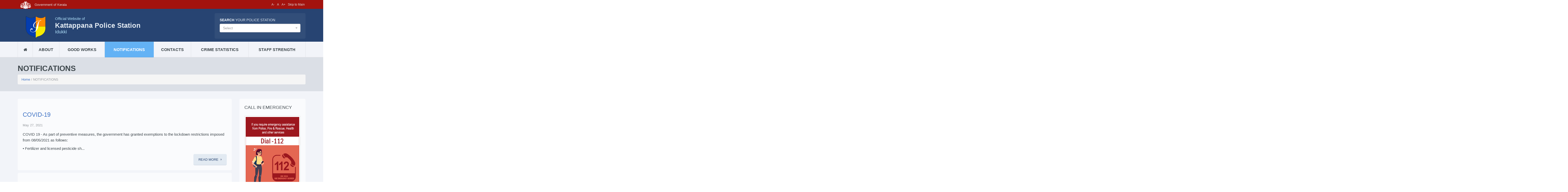

--- FILE ---
content_type: text/html; charset=UTF-8
request_url: https://ps.keralapolice.gov.in/kattappana-ps/notifications
body_size: 51878
content:
<!DOCTYPE html>
<html lang="en">

<head>
    <!-- Meta Tags -->
    <meta charset="utf-8">
    <meta name="viewport" content="width=device-width, initial-scale=1">
    <!-- Title -->
    <title>Kattappana PS</title>
    <!-- Favicon -->
    <link rel="shortcut icon" type="image/x-icon" href="https://ps.keralapolice.gov.in/public/favicon.ico">
    <!-- Stylesheets -->
    <link href="https://ps.keralapolice.gov.in/public/bootstrap/css/bootstrap.min.css" rel="stylesheet" type="text/css">
    <link rel="stylesheet" href="https://ps.keralapolice.gov.in/public/libs/validator/css/bootstrapValidator.min.css">
    <link href="https://ps.keralapolice.gov.in/public/web/css/fontello.css" rel="stylesheet" type="text/css">
    <link href="https://ps.keralapolice.gov.in/public/web/css/flexslider.css" rel="stylesheet" type="text/css">
    <link href="https://ps.keralapolice.gov.in/public/web/css/owl.carousel.css" rel="stylesheet" type="text/css">
    <link href="https://ps.keralapolice.gov.in/public/web/font/font-awesome/css/font-awesome.css" rel="stylesheet" type="text/css">
    <link href="https://ps.keralapolice.gov.in/public/web/css/rating.css" rel="stylesheet" type="text/css">
    <link href="https://ps.keralapolice.gov.in/public/web/js/select/css/select2.min.css" rel="stylesheet" type="text/css">
    <link href="https://ps.keralapolice.gov.in/public/web/js/select/css/select2-bootstrap.min.css" rel="stylesheet" type="text/css">
    <link href="https://ps.keralapolice.gov.in/public/plugins/leaflet/leaflet.css" rel="stylesheet" type="text/css">
    <link href="https://ps.keralapolice.gov.in/public/web/js/toggle/css/bootstrap-toggle.min.css" rel="stylesheet" type="text/css">
    <link href="https://ps.keralapolice.gov.in/public/web/css/style.css" rel="stylesheet" type="text/css">

    <!--[if IE 9]>
                <link rel="stylesheet" href="https://ps.keralapolice.gov.in/public/web/css/ie9.css">
        <![endif]-->
    <!--[if lt IE 9]>
    <script src="https://oss.maxcdn.com/libs/html5shiv/3.7.0/html5shiv.js"></script>
                <link href="https://ps.keralapolice.gov.in/public/web/css/jackbox-ie8.css" rel="stylesheet" type="text/css" />
                <link rel="stylesheet" href="https://ps.keralapolice.gov.in/public/web/css/ie.css">
<![endif]-->

    <!--[if gt IE 8]>
                <link href="https://ps.keralapolice.gov.in/public/web/css/jackbox-ie9.css" rel="stylesheet" type="text/css" />
        <![endif]-->

    <!--[if IE 7]>
                <link rel="stylesheet" href="https://ps.keralapolice.gov.in/public/web/css/fontello-ie7.css">
        <![endif]-->

    <style type="text/css">
        .no-fouc {
            display: none;
        }
    </style>
    <script src="https://ps.keralapolice.gov.in/public/web/js/jquery-1.11.0.min.js"></script>
    <script type="text/javascript">
        $('html').addClass('no-fouc');
        $(document).ready(function() {

            $('html').show();

            var window_w = $(window).width();
            var window_h = $(window).height();
            var window_s = $(window).scrollTop();

            $("body").queryLoader2({
                backgroundColor: '#f2f4f9',
                barColor: '#63b2f5',
                barHeight: 4,
                percentage: true,
                deepSearch: false,
                minimumTime: 100,
                onComplete: function() {

                    $('.animate-onscroll').filter(function(index) {

                        return this.offsetTop < (window_s + window_h);

                    }).each(function(index, value) {

                        var el = $(this);
                        var el_y = $(this).offset().top;

                        if ((window_s) > el_y) {
                            $(el).addClass('animated fadeInDown').removeClass('animate-onscroll');
                            setTimeout(function() {
                                $(el).css('opacity', '1').removeClass('animated fadeInDown');
                            }, 2000);
                        }

                    });

                }
            });

        });
    </script>

</head>

<body class="sticky-header-on tablet-sticky-header">
    <div class="top-bar" id="top">
        <div class="container">
            <div class="row">
                <div class="col-lg-6 col-md-6 top-nav hidden-sm hidden-xs ">
                    <ul>
                        <li style="padding-left: 10px;"><img src="https://ps.keralapolice.gov.in/public/web/images/kerala.png" height="30px"> <span style="color:#ddd;padding-left: 10px;">Government of Kerala </span></li>

                    </ul>
                </div>
                <div class="col-lg-6 col-md-6 top-nav col-xs-12 col-sm-12" style="text-align: right">
                    <ul>
                        <li>

                            <a href="#" id="btn-decrease" class="btn btn-xs " title="Decrease font size">A-</a>
                            <a href="#" id="btn-orig" class="btn btn-xs " title="Default font size">A</a>
                            <a href="#" id="btn-increase" class="btn btn-xs " title="Increase font size">A+</a>

                        </li>
                        <li> <a title="Back to landing page" href="https://ps.keralapolice.gov.in/" class="btn btn-xs ">Skip to Main</a></li>
                        <li>

                            
                        </li>
                    </ul>
                </div>
            </div>
        </div>
    </div><!-- Container -->
<div class="container" id="smoke" class="animate-onscroll">
    <!-- Header -->
    <header id="header" class="header">
        <!-- Main Header -->
        <div id="main-header">

            <div class="container">

                <div class="row">
                    <!-- Logo -->
                    <div id="logo" class="col-lg-8 col-md-8 col-sm-8 ">
                        <div class="row">
                            <div id="logo" class="col-lg-2 col-sm-2 col-md-2 "><div ><a href="https://ps.keralapolice.gov.in/kattappana-ps"><img src="https://ps.keralapolice.gov.in/public/web/images/logo/idk.png" alt="Logo" class="responsive"></a></div></div>
                            <div class="col-lg-10 col-sm-10 col-md-10 "><div class="ps-heading">
                                    <ul>
                                        <li class="ps-official">Official Website of</li>
                                        <li class="ps-name">Kattappana Police Station</li>
                                        <li class="dist-name">Idukki</li>
                                    </ul>
                                </div>
                            </div>
                        </div>                                                                
                    </div>

                    <!-- /Logo -->

                    <div class="col-lg-4 col-md-4 col-sm-4" >
                        <form id="search" action="php/search-form.php" method="POST">
                            <h5><strong>SEARCH</strong> your Police Station</h5>
                            <div class="form-group">                                       
                                <select class="form-control" name="state" id="search-ps" placeholder = "">
                                    <option></option>
                                </select>
                            </div>
                        </form>  
                    </div>

                </div>
            </div>
        </div>
        <!-- /Main Header -->
        <!-- Lower Header -->
        <div id="lower-header" >

            <div class="container">

                <div id="menu-button">
                    <div>
                        <span></span>
                        <span></span>
                        <span></span>
                    </div>
                    <span>Menu</span>
                </div>
                                <ul id="navigation" >
                    <li class="home-button ">
                        <a href="https://ps.keralapolice.gov.in/kattappana-ps"><i class="icons icon-home"></i></a>
                    </li>
                    <li class="">
                        <a href="https://ps.keralapolice.gov.in/kattappana-ps/about">ABOUT</a>
                    </li>
                    <li class="">
                        <a href="https://ps.keralapolice.gov.in/kattappana-ps/good-works">GOOD WORKS</a>
                    </li>
                    <li class="current-menu-item">
                        <a href="https://ps.keralapolice.gov.in/kattappana-ps/notifications">NOTIFICATIONS</a>
                    </li>
                    <li class="">
                        <a href="https://ps.keralapolice.gov.in/kattappana-ps/contacts">CONTACTS</a>
                    </li>
                    <li class="">
                        <a href="https://ps.keralapolice.gov.in/kattappana-ps/crime-statistics">CRIME STATISTICS</a>
                    </li>
                    <li class="">
                        <a href="https://ps.keralapolice.gov.in/kattappana-ps/staff-strength">STAFF STRENGTH</a>
                    </li>
                </ul>
            </div>
        </div>
        <!-- /Lower Header -->
    </header>
    <!-- /Header --><section id="content">

    <!-- Page Heading -->
    <section class="section page-heading">

        <h1>NOTIFICATIONS</h1>
        <p class="breadcrumb"><a href="https://ps.keralapolice.gov.in/kattappana-ps">Home</a> / NOTIFICATIONS</p>

    </section>
    <!-- Page Heading -->



    <!-- Section -->
    <section class="section full-width-bg gray-bg">

        <div class="row">


            <div class="col-lg-9 col-md-9 col-sm-8">
                                    <div class="white-box">

                        <div class="">
                            <div class="post-header">
                                <h2><a href="https://ps.keralapolice.gov.in/kattappana-ps/notifications/COVID-19-2088">COVID-19</a></h2>
                                <div class="post-meta">
                                    <span>May 27, 2021</span>
                                </div>
                            </div>
                            <div class="post-exceprt">
                                <p><p>COVID 19 - As part of preventive measures, the government has granted exemptions to the lockdown restrictions imposed from 08/05/2021 as follows:</p>

<p>• Fertilizer and licensed pesticide sh...</p>
                                <div class="align-right"><a href="https://ps.keralapolice.gov.in/kattappana-ps/notifications/COVID-19-2088" class="button read-more-button big button-arrow">Read More</a></div>
                            </div>
                        </div>
                    </div>
                    <!-- /Blog Post -->
                    <div style="display: block; height: 10px"></div>
                                    <div class="white-box">

                        <div class="">
                            <div class="post-header">
                                <h2><a href="https://ps.keralapolice.gov.in/kattappana-ps/notifications/Sabarimala-Festival-828">Makarajyothi Darshan - 2018</a></h2>
                                <div class="post-meta">
                                    <span>November 27, 2017</span>
                                </div>
                            </div>
                            <div class="post-exceprt">
                                <p>As part of Makarajyothi Darshan (January 14, 2018), Sabarimala Mandalakala festival, devotees should follow the rules prescribed for the safety. The devotees must go to the Pullumedu only through S...</p>
                                <div class="align-right"><a href="https://ps.keralapolice.gov.in/kattappana-ps/notifications/Sabarimala-Festival-828" class="button read-more-button big button-arrow">Read More</a></div>
                            </div>
                        </div>
                    </div>
                    <!-- /Blog Post -->
                    <div style="display: block; height: 10px"></div>
                                <div class="divider"></div>

                <div style="text-align: center">
                                    </div>
            </div><!-- Sidebar -->
<div class="col-lg-3 col-md-3 col-sm-12 sidebar">

    
<div class="sidebar-box white">
        <h3>CALL IN EMERGENCY</h3>
        <div class="img-thumbnail" >
        <a href="https://112.gov.in/" target="_blank"  > <img src="https://ps.keralapolice.gov.in/public/web/images/112_eng.png" ></a>
        </div>
        
    </div>
    <div class="sidebar-box white">

        <div class="img-thumbnail" style="margin-bottom: 10px;" >
            <a href="https://www.india.gov.in/" target="_blank"  ><img src="https://ps.keralapolice.gov.in/public/web/images/india_gov_in.jpg" ></a>
        </div>
        <div class="img-thumbnail" style="margin-bottom: 10px;" >
        <a href="https://www.kerala.gov.in/" target="_blank" ><img src="https://ps.keralapolice.gov.in/public/web/images/kerala_gov_in.jpg" ></a>
        </div>
        <div class="img-thumbnail" style="margin-bottom: 10px;" >
        <a href="https://keralapolice.gov.in/" target="_blank" ><img src="https://ps.keralapolice.gov.in/public/web/images/keralapolice_gov_in_2.png" ></a>
        </div>

    </div>

</div>

<!-- /Sidebar -->
</div>
</section>
<!-- /Section -->
</section><!-- Footer -->
<footer id="footer">
    <!-- Main Footer -->
    <div id="main-footer">
        <div class="row">
            <div class="col-lg-6 col-md-6 col-sm-6 ">
                <h5>Other Police Stations in the District</h5>
            </div>
        </div>
        <div class="row">
                                <div class="col-lg-3 col-md-3 col-sm-6 ">
                        
                        <a href="https://ps.keralapolice.gov.in/adimali-ps" class="footer-link" >Adimali</a>
                        
                    </div>
                                <div class="col-lg-3 col-md-3 col-sm-6 ">
                        
                        <a href="https://ps.keralapolice.gov.in/cumbummettu-ps" class="footer-link" >Cumbummettu</a>
                        
                    </div>
                                <div class="col-lg-3 col-md-3 col-sm-6 ">
                        
                        <a href="https://ps.keralapolice.gov.in/devikulam-ps" class="footer-link" >Devikulam</a>
                        
                    </div>
                                <div class="col-lg-3 col-md-3 col-sm-6 ">
                        
                        <a href="https://ps.keralapolice.gov.in/idukki-ps" class="footer-link" >Idukki</a>
                        
                    </div>
                                <div class="col-lg-3 col-md-3 col-sm-6 ">
                        
                        <a href="https://ps.keralapolice.gov.in/idukkicyber-ps" class="footer-link" >Idukki Cyber Crime</a>
                        
                    </div>
                                <div class="col-lg-3 col-md-3 col-sm-6 ">
                        
                        <a href="https://ps.keralapolice.gov.in/idukkivanitha-ps" class="footer-link" >Idukki Vanitha</a>
                        
                    </div>
                                <div class="col-lg-3 col-md-3 col-sm-6 ">
                        
                        <a href="https://ps.keralapolice.gov.in/kaliyar-ps" class="footer-link" >Kaliyar</a>
                        
                    </div>
                                <div class="col-lg-3 col-md-3 col-sm-6 ">
                        
                        <a href="https://ps.keralapolice.gov.in/kanjar-ps" class="footer-link" >Kanjar</a>
                        
                    </div>
                                <div class="col-lg-3 col-md-3 col-sm-6 ">
                        
                        <a href="https://ps.keralapolice.gov.in/kanjikuzhy-ps" class="footer-link" >Kanjikuzhy</a>
                        
                    </div>
                                <div class="col-lg-3 col-md-3 col-sm-6 ">
                        
                        <a href="https://ps.keralapolice.gov.in/karimanal-ps" class="footer-link" >Karimanal</a>
                        
                    </div>
                                <div class="col-lg-3 col-md-3 col-sm-6 ">
                        
                        <a href="https://ps.keralapolice.gov.in/karimannoor-ps" class="footer-link" >Karimannoor</a>
                        
                    </div>
                                <div class="col-lg-3 col-md-3 col-sm-6 ">
                        
                        <a href="https://ps.keralapolice.gov.in/karimkunnam-ps" class="footer-link" >Karimkunnam</a>
                        
                    </div>
                                <div class="col-lg-3 col-md-3 col-sm-6 ">
                        
                        <a href="https://ps.keralapolice.gov.in/kulamavu-ps" class="footer-link" >Kulamavu</a>
                        
                    </div>
                                <div class="col-lg-3 col-md-3 col-sm-6 ">
                        
                        <a href="https://ps.keralapolice.gov.in/kumali-ps" class="footer-link" >Kumali</a>
                        
                    </div>
                                <div class="col-lg-3 col-md-3 col-sm-6 ">
                        
                        <a href="https://ps.keralapolice.gov.in/marayoor-ps" class="footer-link" >Marayoor</a>
                        
                    </div>
                                <div class="col-lg-3 col-md-3 col-sm-6 ">
                        
                        <a href="https://ps.keralapolice.gov.in/mullaperiyar-ps" class="footer-link" >Mullaperiyar</a>
                        
                    </div>
                                <div class="col-lg-3 col-md-3 col-sm-6 ">
                        
                        <a href="https://ps.keralapolice.gov.in/munnar-ps" class="footer-link" >Munnar</a>
                        
                    </div>
                                <div class="col-lg-3 col-md-3 col-sm-6 ">
                        
                        <a href="https://ps.keralapolice.gov.in/murikkasseri-ps" class="footer-link" >Murikkasseri</a>
                        
                    </div>
                                <div class="col-lg-3 col-md-3 col-sm-6 ">
                        
                        <a href="https://ps.keralapolice.gov.in/muttom-ps" class="footer-link" >Muttom</a>
                        
                    </div>
                                <div class="col-lg-3 col-md-3 col-sm-6 ">
                        
                        <a href="https://ps.keralapolice.gov.in/nedumkandam-ps" class="footer-link" >Nedumkandam</a>
                        
                    </div>
                                <div class="col-lg-3 col-md-3 col-sm-6 ">
                        
                        <a href="https://ps.keralapolice.gov.in/peerumedu-ps" class="footer-link" >Peerumedu</a>
                        
                    </div>
                                <div class="col-lg-3 col-md-3 col-sm-6 ">
                        
                        <a href="https://ps.keralapolice.gov.in/peruvanthanam-ps" class="footer-link" >Peruvanthanam</a>
                        
                    </div>
                                <div class="col-lg-3 col-md-3 col-sm-6 ">
                        
                        <a href="https://ps.keralapolice.gov.in/rajakkadu-ps" class="footer-link" >Rajakkadu</a>
                        
                    </div>
                                <div class="col-lg-3 col-md-3 col-sm-6 ">
                        
                        <a href="https://ps.keralapolice.gov.in/santhanpara-ps" class="footer-link" >Santhanpara</a>
                        
                    </div>
                                <div class="col-lg-3 col-md-3 col-sm-6 ">
                        
                        <a href="https://ps.keralapolice.gov.in/thankamani-ps" class="footer-link" >Thankamani</a>
                        
                    </div>
                                <div class="col-lg-3 col-md-3 col-sm-6 ">
                        
                        <a href="https://ps.keralapolice.gov.in/thodupuzha-ps" class="footer-link" >Thodupuzha</a>
                        
                    </div>
                                <div class="col-lg-3 col-md-3 col-sm-6 ">
                        
                        <a href="https://ps.keralapolice.gov.in/udumbanchola-ps" class="footer-link" >udumbanchola</a>
                        
                    </div>
                                <div class="col-lg-3 col-md-3 col-sm-6 ">
                        
                        <a href="https://ps.keralapolice.gov.in/upputhara-ps" class="footer-link" >Upputhara</a>
                        
                    </div>
                                <div class="col-lg-3 col-md-3 col-sm-6 ">
                        
                        <a href="https://ps.keralapolice.gov.in/vandanmedu-ps" class="footer-link" >Vandanmedu</a>
                        
                    </div>
                                <div class="col-lg-3 col-md-3 col-sm-6 ">
                        
                        <a href="https://ps.keralapolice.gov.in/vandiperiyar-ps" class="footer-link" >Vandiperiyar</a>
                        
                    </div>
                                <div class="col-lg-3 col-md-3 col-sm-6 ">
                        
                        <a href="https://ps.keralapolice.gov.in/vellathooval-ps" class="footer-link" >Vellathooval</a>
                        
                    </div>
                                <div class="col-lg-3 col-md-3 col-sm-6 ">
                        
                        <a href="https://ps.keralapolice.gov.in/wagamon-ps" class="footer-link" >Wagamon</a>
                        
                    </div>
            
        </div>
    </div>

    <!-- /Main Footer -->
    <!-- Lower Footer -->
    <div id="lower-footer">
        <div class="row">
            <div class="col-lg-12 col-md-12 col-sm-12 ">
                <p class="copyright">Website developed by ICT, State Crime Records Bureau, Kerala Police</p>
            </div>
            
        </div>
    </div>
    <!-- /Lower Footer -->
</footer>
<!-- /Footer -->
<!-- Back To Top -->
<a href="#" id="button-to-top"><i class="icons icon-up-dir"></i></a>
</div>
<!-- /Container --><!-- JavaScript -->
<!-- Bootstrap -->
<!-- jQuery -->
<script>
    var base_url = 'https://ps.keralapolice.gov.in/';
</script>
<script src="https://ps.keralapolice.gov.in/public/web/js/jquery-ui-1.10.4.min.js"></script>
<!-- Preloader -->
<script src="https://ps.keralapolice.gov.in/public/web/js/jquery.queryloader2.min.js"></script>

<script type="text/javascript" src="https://ps.keralapolice.gov.in/public/web/js/bootstrap.min.js"></script>
<!-- Modernizr -->
<script type="text/javascript" src="https://ps.keralapolice.gov.in/public/web/js/modernizr.js"></script>
<!-- Sliders/Carousels -->
<script type="text/javascript" src="https://ps.keralapolice.gov.in/public/web/js/jquery.flexslider-min.js"></script>
<script type="text/javascript" src="https://ps.keralapolice.gov.in/public/web/js/owl.carousel.min.js"></script>
<!-- Revolution Slider  -->

<script language="javascript" src="https://ps.keralapolice.gov.in/public/web/js/select/js/select2.min.js"></script>
<script src="https://ps.keralapolice.gov.in/public/js/jquery.blockUI.js"></script>
<!-- Main Script -->
<script type="text/javascript" src="https://ps.keralapolice.gov.in/public/web/js/script.js"></script>
<!--[if lt IE 9]>
        <script type="text/javascript" src="https://ps.keralapolice.gov.in/public/web/js/jquery.placeholder.js"></script>
        <script type="text/javascript" src="https://ps.keralapolice.gov.in/public/web/js/script_ie.js"></script>
<![endif]-->
<script type="text/javascript">
    $(document).ready(function() {

        $('html').show();
        var window_w = $(window).width();
        var window_h = $(window).height();
        var window_s = $(window).scrollTop();
        $("body").queryLoader2({
            backgroundColor: '#f2f4f9',
            barColor: '#63b2f5',
            barHeight: 4,
            percentage: false,
            deepSearch: true,
            minimumTime: 1000,
            onComplete: function() {

                $("#").filter(function(index) {

                    return this.offsetTop < (window_s + window_h);
                }).each(function(index, value) {

                    var el = $(this);
                    var el_y = $(this).offset().top;
                    if ((window_s) > el_y) {
                        $(el).addClass('animated fadeInDown').removeClass('');
                        setTimeout(function() {
                            $(el).css('opacity', '1').removeClass('animated fadeInDown');
                        }, 2000);
                    }

                });
            }
        });

        /////////////////////////
        // Bar chart



        ////////////////////////


        $('#search-ps').select2({
            theme: 'bootstrap',
            data: [{"text":"Achancovil","id":"achancovil"},{"text":"Adhur","id":"adhur"},{"text":"Adimali","id":"adimali"},{"text":"Adoor","id":"adoor"},{"text":"Agali","id":"agali"},{"text":"Alakode","id":"alakode"},{"text":"Alappuzha Cyber","id":"alappuzhacyber"},{"text":"Alappuzha North","id":"alappuzhanorth"},{"text":"Alappuzha Railway P S","id":"alappuzharailway"},{"text":"Alappuzha South","id":"alappuzhasouth"},{"text":"Alappuzha Traffic","id":"alappuzhatraffic"},{"text":"Alappuzha Vanitha","id":"alappuzhavanitha"},{"text":"Alathur","id":"alathur"},{"text":"Aloor","id":"aloor"},{"text":"Aluva East","id":"aluvaeast"},{"text":"Aluva West","id":"aluvawest"},{"text":"Ambalamedu","id":"ambalamedu"},{"text":"Ambalapuzha","id":"ambalapuzha"},{"text":"Ambalathara","id":"ambalathara"},{"text":"Ambalavayal","id":"ambalavayal"},{"text":"Anchal","id":"anchal"},{"text":"Anchalummoodu","id":"anchalumoodu"},{"text":"Anchuthengu","id":"anchuthengu"},{"text":"Anchuthengu Coastal","id":"anchuthengucoastal"},{"text":"Angamaly","id":"angamaly"},{"text":"Anthikad","id":"anthikad"},{"text":"Aralam","id":"aralam"},{"text":"Aranmula","id":"aranmula"},{"text":"Areekode","id":"areacode"},{"text":"Aroor","id":"aroor"},{"text":"Arthungal","id":"arthungal"},{"text":"Arthunkal Coastal","id":"coastalpsarthunkal"},{"text":"Aruvikkara","id":"aruvikkara"},{"text":"Aryanad","id":"aryanad"},{"text":"Aryancode","id":"aryancode"},{"text":"Athirappilly","id":"athirappilly"},{"text":"Atholi","id":"atholi"},{"text":"Attingal","id":"attingal"},{"text":"Ayarkunnam","id":"ayarkunnam"},{"text":"Ayiroor","id":"ayiroor"},{"text":"Ayyampuzha","id":"ayyampuzha"},{"text":"Azheekal Coastal","id":"azheekalcoastal"},{"text":"Azheekodu Coastal","id":"azheekoducoastal"},{"text":"Badiadka","id":"badiadka"},{"text":"Balaramapuram","id":"balaramapuram"},{"text":"Balussery","id":"balussery"},{"text":"Bedakam","id":"bedakam"},{"text":"Bekal","id":"bekal"},{"text":"Bekal Coastal","id":"bekalcoastal"},{"text":"Beypore","id":"beypore"},{"text":"Beypore Coastal","id":"beyporecoastal"},{"text":"Binanipuram","id":"binanipuram"},{"text":"Cantonment","id":"cantonment"},{"text":"Chadayamangalam","id":"chadayamangalam"},{"text":"Chakkarakkal","id":"chakkarakkal"},{"text":"Chalakkudy","id":"chalakudy"},{"text":"Chalissery","id":"chalissery"},{"text":"Chandera","id":"chandera"},{"text":"Changanacherry","id":"changanacherry"},{"text":"Changaramkulam","id":"changaramkulam"},{"text":"Chathannur","id":"chathannoor"},{"text":"Chavakkad","id":"chavakkad"},{"text":"Chavara","id":"chavara"},{"text":"Chavara Thekkumbhagam","id":"chavarathekkumbhagam"},{"text":"Cheemeni","id":"cheemeni"},{"text":"Chelakkara","id":"chelakara"},{"text":"Chemmangad","id":"chemmangad"},{"text":"Chengamanadu","id":"chengamanadu"},{"text":"Chengannur","id":"chengannur"},{"text":"Cheranelloor","id":"cheranelloor"},{"text":"Cherpu","id":"cherupu"},{"text":"Cherpulassery","id":"cherpulassery"},{"text":"Cherthala","id":"cherthala"},{"text":"Cherupuzha","id":"cherupuzha"},{"text":"Cheruthuruthy","id":"cheruthuruthy"},{"text":"Chevayur","id":"chevayur"},{"text":"Chingavanam","id":"chingavanam"},{"text":"Chirayinkeezhu","id":"chirayinkeezhu"},{"text":"Chithara","id":"chitharaps"},{"text":"Chittar","id":"chittar"},{"text":"Chittarikkal","id":"chittarikkal"},{"text":"Chittur","id":"chittur"},{"text":"Chockly","id":"chockly"},{"text":"Chompala","id":"chompala"},{"text":"Chottanikkara","id":"chottanikkara"},{"text":"Cumbummettu","id":"cumbummettu"},{"text":"Cyber Crime","id":"kollamruralcyber"},{"text":"Devikulam","id":"devikulam"},{"text":"Dharmadam","id":"dharmadam"},{"text":"East Kallda","id":"eastkallada"},{"text":"Edachery","id":"edachery"},{"text":"Edakkad","id":"edakkad"},{"text":"Edakkara","id":"edakkara"},{"text":"Edathala","id":"edathala"},{"text":"Edathua","id":"edathua"},{"text":"Edavanna","id":"edavanna"},{"text":"Elamakkara","id":"elamakkara"},{"text":"Elathur","id":"elathur"},{"text":"Elathur Coastal","id":"elathurcoastal"},{"text":"Elavumthitta","id":"elavumthitta"},{"text":"Eloor","id":"eloor"},{"text":"Enathu","id":"enathu"},{"text":"Erattupetta","id":"erattupetta"},{"text":"Eravipuram","id":"eravipuram"},{"text":"Ernakulam Central","id":"ernakulamcentral"},{"text":"Ernakulam City Cyber","id":"ernakulamcitycyber"},{"text":"Ernakulam City Vanitha","id":"ernakulamcityvanitha"},{"text":"Ernakulam Railway P S","id":"ernakulamrailway"},{"text":"Ernakulam Rural Cyber","id":"ernakulamruralcyber"},{"text":"Ernakulam Town  South","id":"ernakulamtownsouth"},{"text":"Ernakulam Town North","id":"ernakulamtownnorth"},{"text":"Ernakulam Traffic West","id":"trafficwestekmc"},{"text":"Erumapetty","id":"erumapetty"},{"text":"Erumely","id":"erumely"},{"text":"Ettumanoor","id":"ettumanoor"},{"text":"Ezhukone","id":"ezhukone"},{"text":"Feroke","id":"feroke"},{"text":"Fort","id":"fort"},{"text":"Fort Kochi","id":"fortkochi"},{"text":"Fort Kochi  Coastal","id":"fortkochicoastal"},{"text":"Gandhinagar","id":"gandhinagar"},{"text":"Guruvayoor","id":"guruvayoor"},{"text":"Guruvayoor  Temple","id":"guruvayoortemple"},{"text":"Harbour","id":"harbourekmc"},{"text":"Haripad","id":"haripad"},{"text":"Hemambika Nagar","id":"hemambikanagar"},{"text":"Hill Palace","id":"hillpalace"},{"text":"Hosdurg","id":"hosdurg"},{"text":"Idukki","id":"idukki"},{"text":"Idukki Cyber Crime","id":"idukkicyber"},{"text":"Idukki Vanitha","id":"idukkivanitha"},{"text":"Infopark","id":"infoparkekmc"},{"text":"Irikkur","id":"irikkur"},{"text":"Irinjalakuda","id":"irinjalakuda"},{"text":"Iritty","id":"iritty"},{"text":"Kadakkal","id":"kadakkal"},{"text":"Kadakkavoor","id":"kadakkavoor"},{"text":"Kadampuzha","id":"kadampuzha"},{"text":"Kadavanthra","id":"kadavanthra"},{"text":"Kadinamkulam","id":"kadinamkulam"},{"text":"Kaduthuruthy","id":"kaduthuruthy"},{"text":"Kainady","id":"kainady"},{"text":"Kaipamangalam","id":"kaipamangalam"},{"text":"Kakkur","id":"kakkur"},{"text":"Kalady","id":"kalady"},{"text":"Kalamassery","id":"kalamassery"},{"text":"Kalikavu","id":"kalikavu"},{"text":"Kaliyar","id":"kaliyar"},{"text":"Kalladikkode","id":"kalladikkode"},{"text":"Kallmbalam","id":"kallmbalam"},{"text":"Kalloorkad","id":"Kalloorkad"},{"text":"Kalpakanchery","id":"kalpakanchery"},{"text":"Kalpetta","id":"kalpetta"},{"text":"Kamblakkad","id":"kambalakkad"},{"text":"Kanakakunnu","id":"kanakakunnu"},{"text":"Kanjar","id":"kanjar"},{"text":"Kanjikuzhy","id":"kanjikuzhy"},{"text":"Kanjiramkulam","id":"kanjiramkulam"},{"text":"Kanjirappally","id":"kanjirappally"},{"text":"Kannamali","id":"kannamali"},{"text":"Kannanalloor","id":"kannanalloor"},{"text":"Kannapuram","id":"kannapuram"},{"text":"Kannavam","id":"kannavam"},{"text":"Kannur City","id":"kannurcity"},{"text":"Kannur Cyber","id":"kannurcyber"},{"text":"Kannur Railway P S","id":"kannurrailway"},{"text":"Kannur Town","id":"kannurtown"},{"text":"Kannur Traffic","id":"kannurtraffic"},{"text":"Kannur Vanitha","id":"kannurvanitha"},{"text":"Karamana","id":"karamana"},{"text":"Kareelakulangara","id":"kareelakulangara"},{"text":"Karikkottakari","id":"karikotakari"},{"text":"Karimanal","id":"karimanal"},{"text":"Karimannoor","id":"karimannoor"},{"text":"Karimkunnam","id":"karimkunnam"},{"text":"Karippur","id":"karippur"},{"text":"Karukachal","id":"karukachal"},{"text":"Karunagappally","id":"karunagappally"},{"text":"Karuvarakundu","id":"karuvarakundu"},{"text":"Kasaragod","id":"kasaragod"},{"text":"Kasaragod Cyber","id":"kasaragodcyber"},{"text":"Kasaragod Railway P S","id":"kasaragodrailway"},{"text":"Kasaragod Traffic","id":"traffic"},{"text":"Kathirur","id":"kathirur"},{"text":"Kattakada","id":"kattakada"},{"text":"Kattappana","id":"kattappana"},{"text":"Kattoor","id":"kattur"},{"text":"Kayamkulam","id":"kayamkulam"},{"text":"Kazhakkuttom","id":"kazhakuttom"},{"text":"Keezhvaipur","id":"keezhvaipur"},{"text":"Kelakam","id":"kelakam"},{"text":"Kenichira","id":"kenichira"},{"text":"Kidangoor","id":"kidangoor"},{"text":"Kilikolloor","id":"kilikolloor"},{"text":"Kilimanoor","id":"kilimanoor"},{"text":"Kochi Metro","id":"kochimetro"},{"text":"Kodakara","id":"kodakara"},{"text":"Kodanadu","id":"kodanadu"},{"text":"Kodenchery","id":"kodenchery"},{"text":"Kodumon","id":"kodumon"},{"text":"Kodungallur","id":"kodungallur"},{"text":"Koduvally","id":"koduvally"},{"text":"Koipuram","id":"koipuram"},{"text":"Kolathur","id":"kolathur"},{"text":"Kolavallur","id":"kolavallur"},{"text":"Kollam City Cyber","id":"kollamcitycyber"},{"text":"Kollam East","id":"kollameast"},{"text":"Kollam Railway","id":"kollamrailway"},{"text":"Kollam Traffic","id":"kollamtraffic"},{"text":"Kollam Vanitha","id":"kollamvanitha"},{"text":"Kollam West","id":"kollamwest"},{"text":"Kollengode","id":"kollengode"},{"text":"Kondotty","id":"kondotty"},{"text":"Kongad","id":"kongad"},{"text":"Konni","id":"konni"},{"text":"Koodal","id":"koodal"},{"text":"Koorachundu","id":"koorachundu"},{"text":"Koothattukulam","id":"koothattukulam"},{"text":"Koppam","id":"koppam"},{"text":"Koratty","id":"koratty"},{"text":"Kothamangalam","id":"kothamangalam"},{"text":"Kottakkal","id":"kottakkal"},{"text":"Kottappady","id":"kottappady"},{"text":"Kottarakkara","id":"kottarakkara"},{"text":"Kottayam Cyber","id":"kottayamcyber"},{"text":"Kottayam East","id":"kottayameast"},{"text":"Kottayam Railway P S","id":"kottayamrailway"},{"text":"Kottayam Traffic","id":"kottayamtraffic"},{"text":"Kottayam Vanitha","id":"kottayamvanitha"},{"text":"Kottayam West","id":"kottayamwest"},{"text":"Kottayi","id":"kottayi"},{"text":"Kottiyam","id":"kottiyam"},{"text":"Kovalam","id":"kovalam"},{"text":"Koyilandy","id":"koyilandy"},{"text":"Kozhikode City Cyber","id":"kozhikodecitycyber"},{"text":"Kozhikode City Kasaba","id":"kasabakkdc"},{"text":"Kozhikode City Medical College","id":"medicalcollegekkdc"},{"text":"Kozhikode City Town","id":"townkkdc"},{"text":"Kozhikode City Traffic","id":"traffickkdc"},{"text":"Kozhikode City Vanitha","id":"vanithakkdc"},{"text":"Kozhikode Railway P S","id":"kozhikoderailway"},{"text":"Kozhikode Rural Cyber","id":"kozhikoderuralcyber"},{"text":"Kozhinjampara","id":"kozhinjampara"},{"text":"Kudiyanmala","id":"kudiyanmala"},{"text":"Kulamavu","id":"kulamavu"},{"text":"Kulathupuzha","id":"kulathupuzha"},{"text":"Kumali","id":"kumali"},{"text":"Kumarakom","id":"kumarakom"},{"text":"Kumbla","id":"kumbla"},{"text":"Kumbla Coastal","id":"kumblacoastal"},{"text":"Kundara","id":"kundara"},{"text":"Kunnamangalam","id":"kunnamangalam"},{"text":"Kunnamkulam","id":"kunnamkulam"},{"text":"Kunnathunadu","id":"kunnathunadu"},{"text":"Kunnicode","id":"kunnicode"},{"text":"Kurathikad","id":"kurathikad"},{"text":"Kuravilangadu","id":"kuravilangadu"},{"text":"Kuruppampady","id":"kuruppampady"},{"text":"Kuthiathodu","id":"kuthiathodu"},{"text":"Kuthuparamba","id":"kuthuparamba"},{"text":"Kuttampuzha","id":"kuttampuzha"},{"text":"Kuttiady","id":"kuttiady"},{"text":"Kuttippuram","id":"kuttippuram"},{"text":"Kuzhalmannam","id":"kuzhalmannam"},{"text":"Mala","id":"mala"},{"text":"Malakkappara","id":"malakkappara"},{"text":"Malampuzha","id":"malampuzha"},{"text":"Malappuram","id":"malappuram"},{"text":"Malappuram Cyber Ps","id":"malappuramcyberps"},{"text":"Malappuram Vanitha","id":"malappuramvanitha"},{"text":"Malayalapuzha","id":"malayalapuzha"},{"text":"Malayinkeezhu","id":"malayinkeezhu"},{"text":"Maloor","id":"maloor"},{"text":"Mananthavdy","id":"mananthavady"},{"text":"Manarcadu","id":"manarcadu"},{"text":"Mangalam Dam","id":"mangalamdam"},{"text":"Mangalapuram","id":"mangalapuram"},{"text":"Manimala","id":"manimala"},{"text":"Manjeri","id":"manjeri"},{"text":"Manjeswar","id":"manjeswar"},{"text":"Mankada","id":"mankada"},{"text":"Mankara","id":"mankara"},{"text":"Mannanchery","id":"mannanchery"},{"text":"Mannanthala","id":"mannanthala"},{"text":"Mannar","id":"mannar"},{"text":"Mannarkkad","id":"mannarkkad"},{"text":"Mannarkkad Traffic","id":"mannarkkadtraffic"},{"text":"Mannuthy","id":"munnuthy"},{"text":"Marad","id":"marad"},{"text":"Maradu","id":"maradu"},{"text":"Maranalloor","id":"maranalloor"},{"text":"Marangattupilly","id":"maranagttupilly"},{"text":"Mararikulam","id":"mararikulam"},{"text":"Marayamuttom","id":"marayamuttom"},{"text":"Marayoor","id":"marayoor"},{"text":"Mathilakam","id":"mathilakam"},{"text":"Mattancherry","id":"mattancherry"},{"text":"Mattannur","id":"mattannur"},{"text":"Mattannur  Airport","id":"mattannurairport"},{"text":"Mavelikara","id":"mavelikara"},{"text":"Mavoor","id":"mavoor"},{"text":"Mayyil","id":"mayyil"},{"text":"Meenakshipuram","id":"meenakshipuram"},{"text":"Meenangadi","id":"meenangadi"},{"text":"Melattur","id":"melattur"},{"text":"Melparamba","id":"melparamba"},{"text":"Melukavu","id":"melukavu"},{"text":"Meppadi","id":"meppadi"},{"text":"Meppayur","id":"meppayur"},{"text":"Moozhiyar","id":"moozhiyar"},{"text":"Muhamma","id":"muhamma"},{"text":"Mukkom","id":"mukkom"},{"text":"Mulanthuruthy","id":"mulanthuruthy"},{"text":"Mulavukadu","id":"mulavukadu"},{"text":"Mullaperiyar","id":"mullaperiyar"},{"text":"Munakkakadavu","id":"munakkakadavu"},{"text":"Munambam","id":"munambam"},{"text":"Mundakkayam","id":"mundakkayam"},{"text":"Munnar","id":"munnar"},{"text":"Murikkasseri","id":"murikkasseri"},{"text":"Museum","id":"museum"},{"text":"Muttom","id":"muttom"},{"text":"Muvattupuzha","id":"muvattupuzha"},{"text":"Muzhakkunnu","id":"muzhakkunnu"},{"text":"Nadakkave","id":"nadakkave"},{"text":"Nadapuram","id":"nadapuram"},{"text":"Nagaroor","id":"nagaroor"},{"text":"Nallalam","id":"nallalam"},{"text":"Naruvamoodu","id":"naruvamoodu"},{"text":"Nattukal","id":"nattukal"},{"text":"Nedumangad","id":"nedumangad"},{"text":"Nedumbassery","id":"nedumbassery"},{"text":"Nedumkandam","id":"nedumkandam"},{"text":"Nedumudy","id":"nedumudy"},{"text":"Nedupuzha","id":"nedupuzha"},{"text":"Neendakara Coastal","id":"neendakaracostal"},{"text":"Nemmara","id":"nemmara"},{"text":"Nemom","id":"nemom"},{"text":"New Mahe","id":"newmahe"},{"text":"Neyyardam","id":"neyyardam"},{"text":"Neyyattinkara","id":"neyyattinkara"},{"text":"Nilambur","id":"nilambur"},{"text":"Nileshwar","id":"nileshwar"},{"text":"Njarakkal","id":"njarakkal"},{"text":"Nooranad","id":"nooranad"},{"text":"North Paravoor","id":"northparavoor"},{"text":"Oachira","id":"oachira"},{"text":"Ollur","id":"ollur"},{"text":"Oonnukal","id":"oonnukal"},{"text":"Ottappalam","id":"ottappalam"},{"text":"Padagiri","id":"padagiri"},{"text":"Padinjarathara","id":"padinjarathara"},{"text":"Pala","id":"pala"},{"text":"Palakkad Cyber","id":"palakkadcyber"},{"text":"Palakkad Kasaba","id":"kasabapkd"},{"text":"Palakkad Railway P S","id":"palakkadrailway"},{"text":"Palakkad Town North","id":"townnorth"},{"text":"Palakkad Town South","id":"townsouth"},{"text":"Palakkad Town Traffic","id":"palakkadtowntraffic"},{"text":"Palakkad Vanitha","id":"palakkadvanitha"},{"text":"Palarivattom","id":"palarivattom"},{"text":"Pallickal","id":"pallickal"},{"text":"Pallickathodu","id":"pallickathodu"},{"text":"Pallithottam","id":"pallithottam"},{"text":"Palluruthy","id":"palluruthy"},{"text":"Palode","id":"palode"},{"text":"Pampa","id":"pampa"},{"text":"Pampady","id":"pampady"},{"text":"Panamaram","id":"panamaram"},{"text":"Panangad","id":"panangad"},{"text":"Pandalam","id":"pandalam"},{"text":"Pandikkad","id":"pandikkad"},{"text":"Pangodu","id":"pangodu"},{"text":"Panniyankara","id":"panniyankara"},{"text":"Panoor","id":"panoor"},{"text":"Pantheerankavu","id":"pantheerankavu"},{"text":"Parambikulam","id":"parambikulam"},{"text":"Parappanangadi","id":"parappanangadi"},{"text":"Parassala","id":"parassala"},{"text":"Parassala Railway P S","id":"parassalarailway"},{"text":"Paravoor","id":"paravoor"},{"text":"Parippally","id":"parippally"},{"text":"Pariyaram Mcps","id":"pariyaram"},{"text":"Pathanamthitta","id":"pathanamthitta"},{"text":"Pathanamthitta Cyber Crime Ps","id":"pathanamthittacyber"},{"text":"Pathanamthitta Vanitha","id":"pathanamthittavanitha"},{"text":"Pathanapuram","id":"pathanapuram"},{"text":"Pattambi","id":"pattambi"},{"text":"Pattanakkad","id":"pattanakkad"},{"text":"Pavaratty","id":"pavarty"},{"text":"Payyannur","id":"payyannur"},{"text":"Payyavoor","id":"payyavoor"},{"text":"Payyoli","id":"payyoli"},{"text":"Pazhayangadi","id":"payangadi"},{"text":"Pazhayannur","id":"pazhayannur"},{"text":"Peechi","id":"peechi"},{"text":"Peerumedu","id":"peerumedu"},{"text":"Peramangalam","id":"peramangalam"},{"text":"Perambra","id":"perambra"},{"text":"Peravoor","id":"peravoor"},{"text":"Peringome","id":"peringome"},{"text":"Perinthalmanna","id":"perinthalmanna"},{"text":"Peroorkada","id":"peroorkada"},{"text":"Perumbavoor","id":"perumbavoor"},{"text":"Perumpadappu","id":"perumpadappu"},{"text":"Perumpetty","id":"perumpetty"},{"text":"Perunadu","id":"perunadu"},{"text":"Peruvannamoozhi","id":"peruvannamoozhi"},{"text":"Peruvanthanam","id":"peruvanthanam"},{"text":"Pettah","id":"pettah"},{"text":"Pinarayi","id":"pinarayi"},{"text":"Piravom","id":"piravom"},{"text":"Ponkunnam","id":"ponkunnam"},{"text":"Ponmudi","id":"ponmudi"},{"text":"Ponnani","id":"ponnani"},{"text":"Ponnani Coastal","id":"ponnanicoastal"},{"text":"Poochackal","id":"poochackal"},{"text":"Poojappura","id":"poojappura"},{"text":"Pookkottumpadam","id":"pookkottumpadam"},{"text":"Poonthura","id":"poonthura"},{"text":"Poovar","id":"poovar"},{"text":"Poovar Coastal","id":"poovarcoastal"},{"text":"Pooyapally","id":"pooyapally"},{"text":"Pothanikad","id":"pothanikad"},{"text":"Pothencode","id":"pothencode"},{"text":"Pothukallu","id":"pothukal"},{"text":"Pozhiyoor","id":"pozhiyoor"},{"text":"Pudukkad","id":"pudukad"},{"text":"Pudunagaram","id":"pudunagaram"},{"text":"Pudur","id":"pudurps"},{"text":"Pulikeezhu","id":"pulikeezhu"},{"text":"Pulincunnu","id":"pulincunnu"},{"text":"Pulpally","id":"pulpally"},{"text":"Punaloor Railway P S","id":"punaloorrailways"},{"text":"Punalur","id":"punalur"},{"text":"Punnapra","id":"punnapra"},{"text":"Puthencruz","id":"puthencruz"},{"text":"Puthenvelikkara","id":"puthenvelikkara"},{"text":"Puthoor","id":"puthoor"},{"text":"Rajakkadu","id":"rajakkadu"},{"text":"Rajapuram","id":"rajapuram"},{"text":"Ramamangalam","id":"ramamangalam"},{"text":"Ramankary","id":"ramankary"},{"text":"Ramapuram","id":"ramapuram"},{"text":"Ranny","id":"ranny"},{"text":"Sakthikulangara","id":"sakthikulangara"},{"text":"Sannidhanam","id":"sannidhanam"},{"text":"Santhanpara","id":"santhanpara"},{"text":"Sasthamcotta","id":"sasthamcotta"},{"text":"Sholayur","id":"sholayur"},{"text":"Shornur","id":"shornur"},{"text":"Shornur Railway P S","id":"shornurrailway"},{"text":"Sooranadu","id":"sooranadu"},{"text":"Sreekandapuram","id":"sreekandapuram"},{"text":"Sreekaryam","id":"sreekaryam"},{"text":"Sreekrishnapuram","id":"sreekrishnapuram"},{"text":"Sulthan Bathery","id":"sulthanbathery"},{"text":"Taliparamba","id":"taliparamba"},{"text":"Tanur","id":"tanur"},{"text":"Thadiyittaparambu","id":"thadiyittaparambu"},{"text":"Thalappuzha","id":"thalappuzha"},{"text":"Thalasseri","id":"thalasseri"},{"text":"Thalasseri Coastal","id":"thalassericoastal"},{"text":"Thalayolaparambu","id":"thalayolaparambu"},{"text":"Thamarassery","id":"thamarassery"},{"text":"Thampanoor","id":"thampanoor"},{"text":"Thankamani","id":"thankamani"},{"text":"Thannithodu","id":"thannithodu"},{"text":"Thenhipalam","id":"thenhipalam"},{"text":"Thenmala","id":"thenmala"},{"text":"Thidanad","id":"thidanad"},{"text":"Thirunelli","id":"thirunelli"},{"text":"Thiruvalla","id":"thiruvalla"},{"text":"Thiruvallam","id":"thiruvallam"},{"text":"Thiruvambady","id":"thiruvambady"},{"text":"Thiruvananthapuram City Traffic","id":"traffictvmcity"},{"text":"Thiruvananthapuram City Vanitha","id":"tvmcityvanitha"},{"text":"Thiruvananthapuram Railway","id":"thiruvananthapuramrailway"},{"text":"Thiruvananthapuram Rural Cyber","id":"thiruvaanthapuramruralcyber"},{"text":"Thodupuzha","id":"thodupuzha"},{"text":"Thondarnadu","id":"thondarnadu"},{"text":"Thoppumpady","id":"thoppumpady"},{"text":"Thottapally Coastal","id":"coastalpsthottapally"},{"text":"Thottilpalam","id":"thotilpalam"},{"text":"Thrikkakara","id":"thrikkakara"},{"text":"Thrikodithanam","id":"thrikodithanam"},{"text":"Thrissur City Cyber","id":"thrissurcitycyber"},{"text":"Thrissur City Vanitha","id":"vanithapsthrissur"},{"text":"Thrissur Medical College","id":"thrissurmedicalcollege"},{"text":"Thrissur Railway P S","id":"thrissurrailway"},{"text":"Thrissur Rural Cyber","id":"thrissurruralcyber"},{"text":"Thrissur Rural Vanitha","id":"thrissurrlvanitha"},{"text":"Thrissur Town East","id":"thrissurtowneast"},{"text":"Thrissur Town West","id":"thrissurtownwest"},{"text":"Thrissur Traffic","id":"trafficthrissur"},{"text":"Thrithala","id":"thrithala"},{"text":"Thumba","id":"thumba"},{"text":"Tirur","id":"tirur"},{"text":"Tirurangadi","id":"tirurangadi"},{"text":"Traffic East","id":"trafficeastekmc"},{"text":"Trikarpur Coastal","id":"trikaripurcoastal"},{"text":"Trikkunnapuzha","id":"trikkunnapuzha"},{"text":"Tvpm City Medical College","id":"medicalcollegetvmcity"},{"text":"Udayamperoor","id":"udayamperoor"},{"text":"Udumbanchola","id":"udumbanchola"},{"text":"Ulikkal","id":"ulikkal"},{"text":"Upputhara","id":"upputhara"},{"text":"Vadakkekad","id":"vadakkekad"},{"text":"Vadakkekara","id":"vadakkekara"},{"text":"Vadakkenchery","id":"vadakkencherry"},{"text":"Vadanappilly","id":"vadanapilly"},{"text":"Vaikom","id":"vaikom"},{"text":"Vakathanam","id":"vakathanam"},{"text":"Valanchery","id":"valanchery"},{"text":"Valapattanam","id":"valapattanam"},{"text":"Valappad","id":"valapad"},{"text":"Valayam","id":"valayam"},{"text":"Valiyamala","id":"valiyamala"},{"text":"Valiyathura","id":"valiyathura"},{"text":"Vallikunnam","id":"vallikunnam"},{"text":"Vanchiyoor","id":"vanchiyoor"},{"text":"Vandanmedu","id":"vandanmedu"},{"text":"Vandiperiyar","id":"vandiperiyar"},{"text":"Varantharappilly","id":"varandarapilly"},{"text":"Varapuzha","id":"varapuzha"},{"text":"Varkala","id":"varkala"},{"text":"Vatakara","id":"vatakara"},{"text":"Vatakara Coastal","id":"vatakaracoastal"},{"text":"Vattappara","id":"vattappara"},{"text":"Vattiyoorkavu","id":"vattiyoorkavu"},{"text":"Vazhakkad","id":"vazhakkad"},{"text":"Vazhakulam","id":"vazhakulam"},{"text":"Vazhikkadavu","id":"vazhikkadavu"},{"text":"Vechoochira","id":"vechoochira"},{"text":"Veeyapuram","id":"veeyapuram"},{"text":"Vellamunda","id":"vellamunda"},{"text":"Vellarada","id":"vellarada"},{"text":"Vellarikundu","id":"vellarikundu"},{"text":"Vellathooval","id":"vellathooval"},{"text":"Vellayil","id":"vellayil"},{"text":"Vellikulangara","id":"vellikulangara"},{"text":"Velloor","id":"velloor"},{"text":"Vengara","id":"vengara"},{"text":"Venjaramoodu","id":"venjaramoodu"},{"text":"Venmony","id":"venmony"},{"text":"Vidyanagar","id":"vidyanagar"},{"text":"Vilappilsala","id":"vilappilsala"},{"text":"Vithura","id":"vithura"},{"text":"Viyyur","id":"viyoor"},{"text":"Vizhinjam","id":"vizhinjam"},{"text":"Vizhinjam Coastal","id":"vizhinjamcoastal"},{"text":"Vythiri","id":"vythiri"},{"text":"Wadakkanchery","id":"wadakanchery"},{"text":"Wagamon","id":"wagamon"},{"text":"Walayar","id":"walayar"},{"text":"Wandoor","id":"wandoor"},{"text":"Waynad Cyber","id":"waynadcyber"},{"text":"Yeroor","id":"yeroor"}],
            placeholder: "Select",
        });

        $('#search-ps').on('select2:select', function(e) {
            var psdata = e.params.data;
            window.location.href = 'https://ps.keralapolice.gov.in/' + psdata.id + '-ps';
        });
        /////////////////////////////////////////////////////////////////////////////        
////////////
var $affectedElements = $("p,h1,h2,h3,h4,h5,span"); // Can be extended, ex. $("div, p, span.someClass")
        var fCount = 3;
        var bCount = 3;
        // Storing the original size in a data attribute so size can be reset
        $affectedElements.each(function() {
            var $this = $(this);
            $this.data("orig-size", $this.css("font-size"));
        });

        $("#btn-increase").click(function() {

            if (fCount > 0) {
                fCount = fCount - 1;
                bCount = bCount + 1;
                changeFontSize(1);
            }
        })

        $("#btn-decrease").click(function() {
            if (bCount > 0) {
                fCount = fCount + 1;
                bCount = bCount - 1;
                changeFontSize(-1);
            }
        })

        $("#btn-orig").click(function() {
            fCount = 3;
            bCount = 3;
            $affectedElements.each(function() {
                var $this = $(this);
                $this.css("font-size", $this.data("orig-size"));
            });
        })



        function changeFontSize(direction) {
            $affectedElements.each(function() {
                var $this = $(this);
                $this.css("font-size", parseInt($this.css("font-size")) + direction);
            });
        }

        ////////////////////////////////

    });
    function setLang(lang) {
        $.ajax({
            type: "POST",
            url: "https://ps.keralapolice.gov.in/setLanguage",
            cache: false,
            data: {
                lang: lang,
                ci_csrf_token: ''
            },
            dataType: 'json',
            beforeSend: function() {
                $('body').block();
            },
            success: function(data) {
                $('body').unblock();
                if (data.success) {
                    location.reload();
                } else {
                    alert(data.msg);
                }
            },
            error: function(e) {
                $('body').unblock();
                alert(data.msg);
            }
        });

    }
</script>
</body>

</html>

--- FILE ---
content_type: text/css
request_url: https://ps.keralapolice.gov.in/public/web/css/style.css
body_size: 151629
content:
html{
    overflow-x:hidden;
}

body{
    overflow:hidden;
    font: 15px/23px 'Open Sans', Segoe UI, Arial, sans-serif;
    color:#3e474c;
    background:url(../images/body-background.jpg) repeat;
}

body.boxed-layout{
    background:#3d5e93 url(../images/background/1.jpg) no-repeat;
    background-size:cover;
    background-attachment:fixed;
}

.csstransforms3d .container{

}

img{
    max-width:100%;
}

.align-left{
    text-align:left;
}

.align-center{
    text-align:center;
}

.align-right{
    text-align:right;
}

img.align-left{
    text-align:left;
    float:left;
    margin:0 15px 15px 0;
}

img.align-center{
    text-align:center;
    margin:10px auto;
}

img.align-right{
    text-align:right;
    float:right;
    margin:0 0 15px 15px;
}

iframe{
    width:100%;
    border:none;
}

#qLbar{
    top:0!important;
    margin-top:0!important;
}

.no-margin-top{
    margin-top:0!important;
}

.no-margin-bottom{
    margin-bottom:0!important;
}


/* Content Animation */
.animated{
    -webkit-animation-duration:1s;
    animation-duration:1s;
    -webkit-animation-fill-mode:both;
    animation-fill-mode:both
}

@-webkit-keyframes fadeInDown{
    0%{opacity:0;-webkit-transform:translateY(-20px);transform:translateY(-20px)}
    100%{opacity:1;-webkit-transform:translateY(0);transform:translateY(0)}
}

@keyframes fadeInDown{
    0%{opacity:0;-webkit-transform:translateY(-20px);-ms-transform:translateY(-20px);transform:translateY(-20px)}
    100%{opacity:1;-webkit-transform:translateY(0);-ms-transform:translateY(0);transform:translateY(0)}
}

.fadeInDown{-webkit-animation-name:fadeInDown;animation-name:fadeInDown}





/* ==================================== */
/* TYPOGRAPHY */
/* ==================================== */

h1{
    font-size:30px;
    font-weight:800;
    text-transform:uppercase;
    margin:30px 0 20px;
}

h2{
    font-size:24px;
    font-weight:400;
    margin:30px 0 20px;
}

h3{
    font-size:18px;
    font-weight:800;
    text-transform:uppercase;
    margin:30px 0 23px;
}

h4{
    font-size:18px;
    font-weight:600;
    margin:30px 0 20px;
}

h5{
    font-size:18px;
    font-weight:400;
    text-transform:uppercase;
    margin:30px 0 20px;
}

h6{
    font-size:16px;
    font-weight:700;
    margin:30px 0 20px;
}

p{
    margin:10px 0;
}

a{
    color:#4174c5;
    transition:color 0.3s;
    -webkit-transition:color 0.3s;
    -moz-transition:color 0.3s;
}

a:hover{
    color:#274472;
    text-decoration:none;
}

.small-caption{
    color:#95999e;
    font-size:13px;
}



#lower-footer .social-media ul{
    float:right;
    margin:0;
}

#lower-footer .social-icons{
    margin-left:20px;
}

.blue{
    color:#4174c5;
}

.green,
.success{
    color:#4a9b13;
}

.red,
.error{
    color:#a82512;
}

.yellow{
    color:#dd7d00;
}

iframe + h6,
audio + h6{
    margin-top:15px;
    margin-bottom:40px;
}

h6.shortcodes-caption{
    margin-top:20px;
    margin-bottom:40px;
}

.row-separator-caption{
    margin-top:50px;
}





/* ==================================== */
/* HEADER */
/* ==================================== */

#header{

    top:0;
    left:0;
    right:0;
    position:relative;
}

#header .container{
    padding:0;
    width:auto;
}

#header.sticky-header{
    position:fixed;
}

#header.sticky-header .container{
    padding:0 15px;
    width:1170px;
}

.boxed-layout #header.sticky-header{
    left:auto;
    right:auto;
}



/* Main Header */

#main-header{
    padding-left:5000px;
    padding-right:5000px;
    margin-left:-5000px;
    margin-right:-5000px;
    background:#274472;
    color:#e2eaf2;
    height:130px;
    padding-top:17px;
    padding-bottom:17px;
    position:relative;

    transition: all 0.3s;
    -webkit-transition: all 0.3s;
    -moz-transition: all 0.3s;
}

.sticky-header-on.boxed-layout #main-header{
    padding-left:15px;
    padding-right:15px;
    margin-left:-30px;
    margin-right:-15px;
}

.boxed-layout #main-header{
    padding-left:30px;
    padding-right:30px;
    margin-left:-30px;
    margin-right:-30px;
}

.sticky-header-on .animate-header #main-header{
    height:0;
    padding:0;
    overflow:hidden;
}

.animate-header #main-header{
    height:130px;
    padding-top:17px;
    padding-bottom:17px;
}

#main-header blockquote{
    margin:25px 0 0 0;
    padding:0;
    border:none;
    font-size:14px;
    color:#97acc3;
    font-style:italic;
    position:relative;
    padding-left:18px;
    background:transparent;
    font-weight:400;
}

#main-header blockquote:before{
    font-family: "fontello";
    font-style: normal;
    font-weight: normal;
    speak: none;
    display: inline-block;
    text-decoration: inherit;
    width: 1em;
    margin-right: .2em;
    text-align: center;
    font-variant: normal;
    text-transform: none;
    line-height: 1em;
    margin-left: .2em;
    content: '\ebe1';
    color:#50688c;
    font-size:11px;
    position:absolute;
    left:0;
    top:3px;
}

#main-header blockquote:after{
    font-family: "fontello";
    font-style: normal;
    font-weight: normal;
    speak: none;
    display: inline-block;
    text-decoration: inherit;
    width: 1em;
    margin-right: .2em;
    text-align: center;
    font-variant: normal;
    text-transform: none;
    line-height: 1em;
    margin-left: .2em;
    content: '\ebe2';
    color:#50688c;
    font-size:11px;
    position:relative;
    top:3px;
}

#logo{
    padding-top:5px;
    padding-left:30px;
}

#search{
    background:#324e79;
    padding:20px 20px 10px 20px;
    border-radius:5px;
    -webkit-border-radius:5px;
    -moz-border-radius:5px;
    position:relative;
}

#search h5{
    text-transform:uppercase;
    font-size:14px;
    font-weight:400;
    margin-top:0;
    margin-bottom:7px;
}

#search p.error{
    font-size:12px;
    display:inline-block;
    position:absolute;
    padding:3px 10px;
    background:#fff;
    bottom:-25px;
    border-radius:3px;
    -webkit-border-radius:3px;
    -moz-border-radius:3px;
}

#search p.error:before{
    content:'';
    display:block;
    position:absolute;
    top:-5px;
    left:50%;
    margin-left:-5px;
    border-left:5px solid transparent;
    border-right:5px solid transparent;
    border-bottom:5px solid #fff;
}

#search p.success{
    color:#fff;
    margin:10px 0;
}

.search-form{
    display:table;
}

.search-form>*{
    display:table-cell;
    overflow:hidden;
    vertical-align:top;
    height:35px;
}

.search-form .search-email{
    width:63%;
}

.search-form .search-zip{
    width:37%;
    padding:0 5px;
}

.search-form input[type="text"]{
    padding:7px 10px;
    border:none;
    border-radius:3px;
    -webkit-border-radius:3px;
    -moz-border-radius:3px;
    height:35px;
    background:#f3f4f6;
    width:100%;
    color:#3e474c;
    font-size:13px;
    margin-bottom:0;
}

.search-form input[type="submit"]{	

    position:relative;
    width:40px;
    height:35px;
    border:none;
    padding:0;
    display:block;
    margin:0;
    background:#63b2f5;
    border-radius:3px;
    -webkit-border-radius:3px;
    -moz-border-radius:3px;

    -ms-filter: "progid:DXImageTransform.Microsoft.Alpha(Opacity=0)";
    filter: alpha(opacity=0);
    -moz-opacity: 0;
    -khtml-opacity: 0;
    opacity: 0;
    transition:background 0.3s;
    -webkit-transition:background 0.3s;
    -moz-transition:background 0.3s;
}


.search-form .search-submit{	
    position:relative!important;
}

.search-form .search-submit .icons{
    display:block;
    position:relative;
    top:-35px;
    margin-bottom:-35px;
    padding-top:5px;
    padding-left:8px;
    font-size:16px;
    width:40px;
    height:35px;
    background:#63b2f5;
    color:#FFF;
    border-radius:3px;
    -webkit-border-radius:3px;
    -moz-border-radius:3px;
    border-bottom:1px solid #7cc5f8;
    border-bottom:1px solid #213b63;
    transition:background 0.3s;
    -webkit-transition:background 0.3s;
    -moz-transition:background 0.3s;
}

.search-form .search-submit:hover .icons,
.search-form .search-submit:hover input{
    background:#4174c5;
    border-top-color:#5191d4;
}




/* Lower Header */

#lower-header{
    padding-left:5000px;
    padding-right:5000px;
    margin-left:-5000px;
    margin-right:-5000px;
    background:#f2f4f9;
    color:#3e474c;
    position:relative;

    transition:all 0.3s;
    -webkit-transition:all 0.3s;
    -moz-transition:all 0.3s;
}

#lower-header:before{
    position:absolute;
    content:'';
    display:block;
    top:0;
    left:0;
    right:0;
    bottom:0;
    border-top:1px solid #fff;
    border-bottom:1px solid #dee0e5;

}

.sticky-header-on.boxed-layout #lower-header{
    padding-left:15px;
    padding-right:15px;
    margin-left:-30px;
    margin-right:-15px;
    position:relative;

}

.boxed-layout #lower-header{
    padding-left:30px;
    padding-right:30px;
    margin-left:-30px;
    margin-right:-30px;
    position:relative;

}

.animate-header #lower-header{
    opacity:.9;
    -moz-opacity:.9;
    -khtml-opacity:.9;
    -ms-filter: "progid:DXImageTransform.Microsoft.Alpha(Opacity=90)";	
    filter: alpha(opacity=90);
}

.animate-header #lower-header:hover{
    opacity:1;
    -moz-opacity:1;
    -khtml-opacity:1;
    -ms-filter: "progid:DXImageTransform.Microsoft.Alpha(Opacity=100)";	
    filter: alpha(opacity=100);
}


/* Navigation */
#menu-button{
    display:none;
}

#navigation{
    list-style:none;
    margin:0;
    padding:0;
    display:table;
    width:100%;
}

#navigation ul{
    list-style:none;
    margin:0;
    padding:0;
}

#navigation>li{
    position:relative;
    -webkit-perspective: 500px;
    perspective: 500px;
}

#navigation ul{
    -webkit-perspective: 500px;
    perspective: 500px;
}

#navigation>li{
    display:table-cell;
    text-align:center;
    position:relative;
    border-right:1px solid #dee0e5;
    background:#f2f4f9;
}

#navigation>li:first-child{
    border-left:1px solid #dee0e5;
}

#navigation>li.home-button{
    width:60px;
}

#navigation li>a,
#navigation li>span{
    display:block;
    color:#3e474c;
    font-weight: bold;
    font-size:16px;
    padding:19px 10px 18px;
    cursor:pointer;
    transition: color 0.1s, background 0.3s;
    -webkit-transition: color 0.1s, background 0.3s;
    -moz-transition: color 0.1s, background 0.3s;
}

#navigation>li>a,
#navigation>li>span{
    border-top:1px solid #fff;
    border-bottom:1px solid #dee0e5;
}

#navigation>li:hover>a,
#navigation>li:hover>span,
#navigation>li.current-menu-item>a,
#navigation>li.current-menu-item>span{
    border-top:1px solid #7cc5f8;
    border-bottom:1px solid #579dd9;
}

#navigation li:hover,
#navigation li:hover>span,
#navigation li:hover>a,
#navigation>li.current-menu-item,
#navigation>li.current-menu-item>span,
#navigation>li.current-menu-item>a{
    text-decoration:none;
    background:#63b2f5;
    color:#fff;
    border-right-color:transparent;
    border-left-color:transparent;
}

#navigation li:hover>a:after,
#navigation>li.current-menu-item>a:after,
#navigation li:hover>span:after,
#navigation>li.current-menu-item>span:after{
    color:#fff;
}

#navigation>li>a:after,
#navigation>li>span:after{
    font-family: "fontello";
    font-style: normal;
    font-weight: normal;
    speak: none;
    display: inline-block;
    text-decoration: inherit;
    width: 1em;
    margin-right: .2em;
    text-align: center;
    font-variant: normal;
    text-transform: none;
    line-height: 1em;
    margin-left: .2em;
    color:#a8abae;
    font-size:13px;
    margin-left:5px;
    content: '\e88e';
}

#navigation>li>a:only-child:after,
#navigation>li>span:only-child:after,
#navigation>li.home-button>a:after,
#navigation>li.home-button>span:after{
    content:'';
    display:none;
}

#navigation li.donate-button{
    color:#fff;
    text-transform:uppercase;
    font-size:18px;
    background:#a82512;
    border:none;
    transition: background 0.3s;
    -webkit-transition: background 0.3s;
    -moz-transition: background 0.3s;
}

#navigation li.donate-button:hover{
    background:#d3311a;
}

#navigation li.donate-button:hover>a{
    border-top-color:#de3d21;
}

#navigation li.donate-button>a{
    color:#fff;
    padding:18px 10px;
    background:transparent;
    font-size:18px;
    border-top:1px solid #be2e17;
    border-bottom:1px solid #911f0f;
}


/* Dropdown */

#navigation li ul li{
    position:relative;
}

#navigation li ul{
    display:none;
    text-align:left;
    position:absolute;
    font-size:15px;
    background:#f2f4f9;
    z-index:6000;
    box-shadow:0 1px 2px rgba(0,0,0,.1);
    top:100%;
    border-bottom-left-radius:3px;
    border-bottom-right-radius:3px;
}

#navigation li ul li>a:after,
#navigation li ul li>span:after{
    font-family: "fontello";
    font-style: normal;
    font-weight: normal;
    speak: none;
    display: inline-block;
    text-decoration: inherit;
    width: 1em;
    margin-right: .2em;
    text-align: center;
    font-variant: normal;
    text-transform: none;
    line-height: 1em;
    margin-left: .2em;
    color:#a8abae;
    font-size:13px;
    margin-left:5px;
    content: '\e891';
    position:absolute;
    right:15px;
    top:15px;
}

#navigation li ul li>a:only-child:after,
#navigation li ul li>span:only-child:after{
    content:'';
    display:none;
}

.csstransforms3d #navigation li ul{
    display:block;
    width:200px;
    transform: rotate3d(1,0,0,-90deg);
    -webkit-transform: rotate3d(1,0,0,-90deg);
    -moz-transform: rotate3d(1,0,0,-90deg);
    -ms-transform: rotate3d(1,0,0,-90deg);
    -o-transform: rotate3d(1,0,0,-90deg);
    -webkit-transform-origin:0 0 0;
    -moz-transform-origin:0 0 0;
    transform-origin:0 0 0;
    -khtml-opacity: 0;
    -moz-opacity: 0;
    opacity: 0;
    transition: transform 0.5s, opacity 0.3s;
    -webkit-transition: -webkit-transform 0.5s, opacity 0.3s;
    -moz-transition: -moz-transform 0.5s, opacity 0.3s;
}

.csstransforms3d #navigation ul ul{
    transform: rotate3d(0,1,0,90deg);
    -webkit-transform: rotate3d(0,1,0,90deg);
    -moz-transform: rotate3d(0,1,0,90deg);
    -ms-transform: rotate3d(0,1,0,90deg);
    -o-transform: rotate3d(0,1,0,90deg);
}

#navigation li ul li ul{
    left:100%;
    top:0;
    margin-left:-10px;
    margin-top:10px;
    z-index:7000;
}

#navigation ul li:last-child,
#navigation ul li:last-child>a,
#navigation ul li:last-child>span{
    border-bottom-left-radius:3px;
    border-bottom-right-radius:3px;
    border-bottom:none;
}

#navigation ul li:last-child{
    border-bottom:none;
}

#navigation li ul li>a,
#navigation li ul li>span{
    display:block;
    color:#3e474c;
    font-size:15px;
    padding:10px 20px;
    border-bottom:1px solid #dee0e5;
}

#navigation li:hover>ul{
    display:block;
    width:200px;
    -moz-opacity: 1;
    -khtml-opacity: 1;
    opacity: 1;
    transform: rotate3d(0,0,0,0);
    -webkit-transform: rotate3d(0,0,0,0);
    -moz-transform: rotate3d(0,0,0,0);
    -ms-transform: rotate3d(0,0,0,0);
    -o-transform: rotate3d(0,0,0,0);
}

#navigation li:hover>ul>li{
    display:block;
}














/* ==================================== */
/* CONTENT */
/* ==================================== */


.section{
    padding:30px 0;
    background:#fff;
}

.section.full-width-slider-section{
    padding-top:0;
}

.section>.row{
    margin-bottom:40px;
}

.section-row{
    margin-top:36px;
}

.section>.row:last-child{
    margin-bottom:0;
}

.boxed-layout .section{
    padding-left:30px;
    padding-right:30px;
    margin-left:-30px;
    margin-right:-30px;
}

.full-width-bg{
    margin-left:-5000px;
    margin-right:-5000px;
    padding-left:5000px;
    padding-right:5000px;
}

.boxed-layout .full-width-bg{
    padding-left:30px;
    padding-right:30px;
    margin-left:-30px;
    margin-right:-30px;
}

.gray-bg{
    background:#f2f4f9;
    padding-top:30px;
    padding-bottom:30px;
}





/* Page Heading */

.page-heading{
    background:#dbdfe6;
    margin-left:-5000px;
    margin-right:-5000px;
    padding-left:5000px;
    padding-right:5000px;
    padding-top:27px;
    padding-bottom:27px;
    position:relative;
}

.page-heading h1{
    margin:0;
}

.page-heading .breadcrumb{
    margin:8px 0 0;
    font-size:13px;
    color:#95999e;
}





/* Main Flex Slider */

.main-flexslider{
    height:460px;
}

.main-flexslider .slides>li{
    height:460px;
    color:#fff;
    background-size:cover!important;
    border-radius:3px;
    -webkit-border-radius:3px;
    -moz-border-radius:3px;
}

.main-flexslider .slide{
    padding: 80px 50px;
}

.full-width-slider .slide{
    width:1170px;
    margin:0 auto;
}

.main-flexslider h2{
    font-size:48px;
    font-weight:800;
    line-height:60px;
}

.main-flexslider p{
    font-size:16px;
}

.main-flexslider a.button{
    border-bottom-color:#738497;
}

.main-flexslider p + a.button{
    margin-top:37px;
}

.main-flexslider .great-vibes + h2{
    margin-top:10px;
}

.main-flexslider .flex-active-slide .great-vibes{
    width: 100%;
    font-size:24px;
    font-weight: bold;
    position:absolute;
    display:inline-block;
    bottom: 0;
    padding: 5px;
    margin-left: auto;
    margin-right: auto;
    background-color: rgba(0, 0, 0, 0.5);
}
/* Revolution Slider */

.tp-banner-container{
    position:relative;
}

.tp-caption.align-right{
    padding-right:30px;
}

.main-revolution h2{
    font-size:48px;
    font-weight:800;
    color:#fff;
    line-height:54px;
    margin:0;
}

.main-revolution p{
    font-size:16px;
    line-height:22px;
    color:#fff;
    margin:0;
}

.main-revolution a.button{
    border-bottom-color:#738497;
    margin:0;
}

.main-revolution .great-vibes + h2{
    margin-top:10px;
}

.main-revolution .great-vibes{
    font-size:36px;
    position:relative;
    display:inline-block;
    color:#fff;
    margin-bottom:0;
}

.main-revolution .great-vibes:before{
    content:'';
    display:block;
    width:40px;
    border-top:1px solid #fff;
    border-color:rgba(255,255,255,.6);
    position:absolute;
    top:50%;
    left:-60px;
}

.main-revolution .great-vibes:after{
    content:'';
    display:block;
    width:40px;
    border-top:1px solid #fff;
    border-color:rgba(255,255,255,.6);
    position:absolute;
    top:50%;
    right:-60px;
}

.tparrows.default{ 
    width: 45px; 
    height: 45px; 
    left:-40px!important;
    cursor: pointer; 
    background:#000; 
    background:rgba(0,0,0,0.6); 
    -webkit-transition: all .3s ease;
    -moz-transition: all .3s ease; 
    transition: all .3s ease; 
    text-align: center; 
    vertical-align:middle; 
    padding-top:12px; 
    border-radius:3px; 
    -webkit-border-radius:3px; 
    -moz-border-radius:3px;
    top:50%!important;
}

.tparrows.default.tp-rightarrow{
    right:-40px!important;
    left:auto!important;
}

.tp-banner-container:hover .tparrows.default{
    left:20px!important;
    right:auto!important;
}

.tp-banner-container:hover .tparrows.default.tp-rightarrow{
    right:20px!important;
    left:auto!important;
}

.tparrows.default:hover{
    background:rgba(0,0,0,.8);
}

.tparrows.default:before{
    font-family: "fontello";
    font-style: normal;
    font-weight: normal;
    speak: none;
    display: inline-block;
    text-decoration: inherit;
    margin-right: .2em;
    text-align: center;
    font-variant: normal;
    text-transform: none;
    line-height: 1em;
    margin-left: .2em;
    color:#fff;
    font-size:24px;
    content: '\e891';
    position:absolute;
    left:50%;
    margin-left:-3px;
}

.tparrows.default.tp-leftarrow:before{
    content: '\e890'; 
    margin-left:-6px;
}







/* Owl Carousel */

.owl-carousel-container{
    margin:0 -15px;
    margin-bottom:50px;
}

.testimonial-carousel + a.button{
    margin-top:-20px;
}

.owl-item{
    padding:0 15px;
}

.owl-header{
    padding:20 15px;
    position:relative;
    margin-bottom: 10px;
}

.owl-header .carousel-arrows{
    position:absolute;
    top:-10px;
    right:15px;
}

.testimonial-carousel .owl-header .carousel-arrows{
    top:-25px;
}

.owl-header .carousel-arrows span{
    display:inline-block;
    width:30px;
    height:30px;
    text-align:center;
    padding-top:3px;
    color:#808ca4;
    border-top:1px solid #f3f7fa;
    border-bottom:1px solid #bfc8d7;
    background:#e2eaf2;
    cursor:pointer;
    border-radius:3px;
    -webkit-border-radius:3px;
    -moz-border-radius:3px;
    transition: background 0.3s, color 0.2s, border 0.3s;
    -webkit-transition: background 0.3s, color 0.2s, border 0.3s;
    -moz-transition: background 0.3s, color 0.2s, border 0.3s;
}

.testimonial-carousel .owl-header .carousel-arrows span{
    width:25px;
    height:25px;
    padding-top:0;
}

.owl-header .carousel-arrows span:hover{
    color:#fff;
    background:#63b2f5;
    border-top-color:#7cc5f8;
    border-bottom-color:#579dd9;
}






/* Blog Posts */

.blog-post:before,
.blog-post:after{
    content:"";
    display:table;
}

.blog-post:after {
    clear:both;
}

.blog-post {
    zoom:1;
}

.blog-post.big{
    margin-bottom:50px;
    margin-top:10px;
}

.blog-post.big .post-image{
    float:left;
    width:55.5555%;
    margin-right:30px;
}

.post-image img{
    width:100%;
    border-radius:3px;
    -webkit-border-radius:3px;
    -moz-border-radius:3px;
}

.post-title{
    margin:20px 0 7px;
}

.blog-post.big .post-title{
    margin-top:0;
    font-size:24px;
    font-weight:400;
}

.post-meta{
    margin-bottom:15px;
    line-height:16px;
}

.post-meta>span{
    display:inline-block;
    font-size:13px;
    color:#95999e;
    line-height:16px;
}

.blog-post a.button{
    margin-top:11px;
}





/* Banner Rotator */

.banner-rotator-flexslider{
    border-radius:5px;
    -webkit-border-radius:5px;
    -moz-border-radius:5px;
    overflow:hidden;
}

.banner-rotator-flexslider .flex-control-nav{
    bottom:10px;
    width:35%;
    z-index:100;
}
.banner-rotator-flexslider .flex-control-nav li{
    margin:0 2px;
}

.banner-rotator-flexslider .flex-control-nav li a{
    background:#a3cef3;
    -webkit-box-shadow: none;
    -moz-box-shadow: none;
    -o-box-shadow:  none;
    box-shadow:  none;
}

.banner-rotator-flexslider .flex-control-nav li a.flex-active{
    background:#e2eaf2;
}

.banner-rotator-content{
    padding:40px 10px 60px;
    background:#63b2f5;
    color:#fff;
    display:inline-block;
    width:35%;
    text-align:center;
    border-radius:5px 0 0 5px;
    -webkit-border-radius:5px 0 0 5px;
    -moz-border-radius:5px 0 0 5px;
}

.banner-rotator-content h5{
    color:#274472;
    font-size:16px;
    margin:0 0 10px;
}

.banner-rotator-content h2{
    font-size:48px;
    font-weight:700;
    margin:0 0 0;
    white-space:nowrap;
}

.banner-rotator-content span.date{
    display:block;
    font-size:18px;
}

.banner-rotator-content a.button{
    margin-top:15px;
    padding:6px 14px;
    border:none;
    border-top-color:#f3f7fa;
    border-bottom-color:#5496d4;
}

.banner-rotator-content a.button:hover{
    background:#324e79;
    border-bottom-color:#243f6a;
    border-top-color:#41669e;
}

.banner-rotator-flexslider .slides>li{
    border-radius:5px;
    -webkit-border-radius:5px;
    -moz-border-radius:5px; 
}

#flex_rotator_1{
    background:url(../images/rotator_slide1.jpg) center center no-repeat;
    background-size:cover;
}

#flex_rotator_2{
    background:url(../images/rotator_slide2.jpg) center center no-repeat;
    background-size:cover;
}

#flex_rotator_3{
    background:url(../images/rotator_slide3.jpg) center center no-repeat;
    background-size:cover;
}








/* Team Members */

.team-member{
    position:relative;
    overflow:hidden;
    padding-bottom:89px;
    margin-bottom:30px;
    border-radius:3px;
    -webkit-border-radius:3px;
    -moz-border-radius:3px;
}

.team-member .team-member-image{
    width:100%;
}

.team-member-info{
    padding:20px;
    position:absolute;
    z-index:10;
    margin-top:-89px;
    top:100%;
    left:0;
    background:#fff;
    right:0;
    bottom:0;
    transition: all 0.4s;
    -webkit-transition: all 0.4s;
    -moz-transition: all 0.4s;
    backface-visibility: hidden;
}

.team-member .social-media li{
    margin-right:4px;
}

.team-member .social-media li:last-child{
    margin-right:0;
}

.team-member-more{
    transform: scale(0);
    -webkit-transform: scale(0);
    -moz-transform: scale(0);
    -o-transform: scale(0);
    transition: all .4s ease 0.1s;
    -webkit-transition: all .4s ease 0.1s;
    -moz-transition: all .4s ease 0.1s;
}	

.team-member:hover .team-member-info{
    top:80px;
}

.team-member:hover .team-member-more{
    opacity:1;
    -moz-opacity:1;
    transform: scale(1);
    -webkit-transform: scale(1);
    -moz-transform: scale(1);
    -o-transform: scale(1);
}

.team-member-info h2{
    margin:3px 0 0;
}

.team-member-info .job{
    color:#95999e;
    font-size:13px;
    display:block;
    margin-bottom:17px;
    white-space:nowrap;
}

.team-member.big{
    background:#fff;
    padding:0;
}

.team-member.big .team-member-image{
    width:50%;
    padding-right:15px;
    float:left;
}

.team-member.big .team-member-info{
    position:relative;
    margin-top:0;
    top:0;
    float:left;
    width:50%;
    padding:30px 30px 30px 15px;
}

.team-member.big .team-member-more{
    opacity:1;
    -moz-opacity:1;
    transform: scale(1);
    -webkit-transform: scale(1);
    -moz-transform: scale(1);
    -o-transform: scale(1);
}







/* Contact */

.contact-map{
    border-radius:3px;
    -webkit-border-radius:3px;
    -moz-border-radius:3px;
    overflow:hidden;
    margin-bottom:-10px;
}









/* Issues */

.issue-block{
    background:#fafbfd;
    overflow:hidden;
    border-radius:3px;
    -webkit-border-radius:3px;
    -moz-border-radius:3px;
    margin-top:30px;
    text-align:center;
    transition: background 0.3s;
    -webkit-transition: background 0.3s;
    -moz-transition: background 0.3s;
}

.issue-icon{
    display:inline-block;
    background:#63b2f5;
    color:#fff;
    width:60px;
    height:60px;
    border-radius:3px;
    -webkit-border-radius:3px;
    -moz-border-radius:3px;
    padding-top:10px;
    margin-top:20px;
    font-size:24px;
    transition: color 0.3s, background 0.3s;
    -webkit-transition: color 0.3s, background 0.3s;
    -moz-transition: color 0.3s, background 0.3s;
}

.issue-block:hover{
    background:#e2eaf2;
}

.issue-block:hover .issue-icon{
    color:#274472;
    background:#fff;
}

.issue-block:hover .issue-content h4{
    color:#274472;
}

.issue-block:hover a.button{
    color:#fff;
    background:#63b2f5;
    border-top-color:transparent;
}

.issue-block:hover a.button:after,
.issue-block:hover a.button:before{
    color:#fff;
}	

.issue-image img{
    width:100%;
}

.issue-content{
    padding:30px 20px;
}

.issue-content h4{
    color:#4174c5;
    font-size:16px;
    margin:0 0 15px;
    transition: color 0.3s;
    -webkit-transition: color 0.3s;
    -moz-transition: color 0.3s;
}

.issue-content a.button{
    margin-top:15px;
}













/* Event Calendar */

.event-calendar{
    overflow:visible;
}

.calendar-header{
    margin-top:50px;
}

.calendar-header .filter-dropdown{
    text-align:left;
    margin-right:0;
}

.calendar-header label{
    color:#95999e;
    font-size:13px;
    margin-right:5px;
    position:relative;
    top:2px;
}

.calendar-header h3{
    margin:0;
    position:relative;
    top:5px;
}

.event-calendar{
    margin:15px 0 30px;
}

.event-calendar,
.event-calendar tr,
.event-calendar td,
.event-calendar th,
.event-calendar tr:hover{
    background:none;
}

.event-calendar tr:hover>th{
    background:#e2eaf2;
}

.event-calendar{
    border:none;
    table-layout: fixed;
}

.event-calendar th{
    background:#e2eaf2;
    font-weight:400;
    padding:18px 20px;
    font-size:16px;
    border:2px solid #f2f4f9;
    border-radius:6px;
    -webkit-border-radius:6px;
    -moz-border-radius:6px;
    overflow:hidden;
    text-align:center;
}

.event-calendar td{
    border:2px solid #f2f4f9;
    background:#fafbfd;
    height:150px;
    vertical-align:top;
    padding:10px 5px 10px 15px;
    border-radius:6px;
    -webkit-border-radius:6px;
    -moz-border-radius:6px;
    transition:background 0.3s;
    -webkit-transition:background 0.3s;
    -moz-transition:background 0.3s;
}

.event-calendar td>span.day{
    font-size:18px;
    font-weight:700;
    display:block;
    transition:color 0.3s;
    -webkit-transition:color 0.3s;
    -moz-transition:color 0.3s;
}

.event-calendar td.no-events>span.day{
    color:#dee0e5;
}

.event-calendar td .events{
    list-style:none;
    margin:0;
    padding:0;
    font-size:13px;
}

.event-calendar td .events li{
    border-bottom:1px solid #ecedf1;
    padding:5px 0;
    transition:border 0.3s;
    -webkit-transition:border 0.3s;
    -moz-transition:border 0.3s;
    position:relative;
}

.event-calendar td .events li:last-child{
    padding-bottom:0;
    border:none;
}

.event-calendar td:hover{
    background:#63b2f5;
}

.event-calendar td:hover .events li{
    border-color:#81c7f8;
}

.event-calendar td:hover .events>li>a{
    color:#fff;
}

.event-calendar td:hover>span.day{
    color:#fff;
}

.event-calendar td.not-this-month{
    opacity:0;
}

.event-popover{
    position:absolute;
    bottom:130px;
    background:#fff;
    display:none;
    width:320px;
    vertical-align:top;
    padding:15px 10px;
    transition:all 0.4s;
    -webkit-transition:all 0.4s;
    -moz-transition:all 0.4s;
    border-radius:3px;
    -webkit-border-radius:3px;
    -moz-border-radius:3px;
    z-index:100;
    box-shadow:0 1px 1px rgba(0,0,0,.1);
    -webkit-box-shadow:0 1px 1px rgba(0,0,0,.1);
    -moz-box-shadow:0 1px 1px rgba(0,0,0,.1);
}

.event-calendar td:last-child .event-popover,
.event-calendar td:nth-child(6) .event-popover{
    right:0;
}

.event-calendar td:last-child .event-popover:after,
.event-calendar td:nth-child(6) .event-popover:after{
    left:auto;
    right:20px;
}

.csstransforms .event-popover{
    display:block;
    opacity:0;
    transform:scale(0);
    -webkit-transform:scale(0);
    -moz-transform:scale(0);
    -ms-transform:scale(0);
    -o-transform:scale(0);
}

.event-popover:after{
    content:'';
    display:block;
    width:15px;
    height:15px;
    position:absolute;
    border-left:10px solid transparent;
    border-right:10px solid transparent;
    border-top:8px solid #fff;
    bottom:-15px;
    left:20px;
}

.event-popover h6{
    margin:5px 0 10px;
}

.event-popover .event-meta{
    list-style:none;
    margin:0;
    padding:0;
    margin-bottom:10px;
}

.event-popover img.align-left{
    margin-bottom:10px;
}

.event-popover .event-meta li{
    border:none!important;
    padding:0!important;
    color:#95999e;
    font-size:13px;
}

.event-popover p{
    font-size:13px;
    line-height:22px;
}

.event-calendar td .events li:hover .event-popover{
    display:block;
    bottom:120%;
    opacity:1;
    transform:scale(1);
    -webkit-transform:scale(1);
    -moz-transform:scale(1);
    -ms-transform:scale(1);
    -o-transform:scale(1);
}




/* Events */

.section.full-width-map,
.section.full-width-image{
    padding-top:0;
    padding-bottom:0;
    position:relative;
    background:#fff;
}

.section.full-width-map iframe{
    margin-bottom:-5px;
}

.section.full-width-image img,
.section.full-width-map iframe{
    width:100%;
}

.event-single{
    margin-bottom:30px;
}

.event-meta{
    overflow:hidden;
}

.event-meta-block{
    background:#e2eaf2;
    display:block;
    padding:18px 13px 18px 13px;
    height:75px;
    padding-left:50px;
    position:relative;
}

.event-meta-block p{
    font-size:15px;
    white-space:nowrap;
}

.event-meta-block>.icons{
    position:absolute;
    top:17px;
    left:10px;
    color:#c6d0dc;
    font-size:24px;
}

.event-meta-block .social-share li a{
    color:#808ca4;
}

.event-meta-block:first-child{
    border-radius:3px 3px 0 0;
    -webkit-border-radius:3px 3px 0 0;
    -moz-border-radius:3px 3px 0 0;
}

.event-meta-block:last-child{
    border-radius:0 0 3px 3px;
    -webkit-border-radius:0 0 3px 3px;
    -moz-border-radius:0 0 3px 3px;
}

.event-meta-block + .event-meta-block{
    margin-top:1px;
}

.event-meta-block p{
    margin:0;
}

.event-meta-block p.title{
    color:#95999e;
    font-size:13px;
    line-height:16px;
}

.event-meta.horizontal + .event-image{
    margin-top:10px;
}

.event-image + .event-meta.horizontal{
    margin-top:5px;
}

.horizontal .event-meta-block{
    margin:0;
}

.horizontal .event-meta-block + .event-meta-block{
    border-left:1px solid #f2f4f9;
}

.horizontal .event-meta-block:first-child{
    border-radius:3px 0 0 3px;
    -webkit-border-radius:3px 0 0 3px;
    -moz-border-radius:3px 0 0 3px;
}

.horizontal .event-meta-block:last-child{
    border-radius:0 3px 3px 0;
    -webkit-border-radius:0 3px 3px 0;
    -moz-border-radius:0 3px 3px 0;
}

.event-pagination{
    margin-bottom:-20px;
    margin-top:-16px;
}

.event-details h6{
    margin-top:20px;
}

.event-details .project-details{
    margin-top:-7px;
}


/* Related Events */

.event-info{
    display:table;
    margin-top:30px;
}

.event-info>*{
    display:table-cell;
    vertical-align:top;
}

.event-info ul{
    list-style:none;
    margin:0;
    padding:0;
}

.event-info .date>span{
    background:#ebf4fc;
    text-align:center;
    padding:7px 10px;
    border-radius:3px;
    -webkit-border-radius:3px;
    -moz-border-radius:3px;
    width:42px;
    display:block;
    transition:color 0.2s, background 0.3s;
    -webkit-transition:color 0.2s, background 0.3s;
    -moz-transition:color 0.2s, background 0.3s;
}

.event-info .date .day{
    font-size:18px;
    font-weight:700;
    display:block;
    padding:0;
}

.event-info .date .month{
    font-size:12px;
    font-weight:400;
    line-height:16px;
    text-transform:uppercase;
    display:block;
    padding:0;
}

.event-info .event-content{
    padding-left:15px;
    vertical-align:top;
}

.event-info .event-content h6{
    margin:0 0 5px;
    font-size:16px;
    font-weight:700;
}

.event-info .event-content .event-meta{
    color:#95999e;
    line-height:16px;
    font-size:13px;
}

.event-info .event-content .event-meta .icons{
    font-size:10px;
    margin-right:2px;
    color:#cbcdd1;
    position:relative;
    top:-1px;
    transition:color 0.3s;
    -webkit-transition:color 0.3s;
    -moz-transition:color 0.3s;
}

.event-item:hover .date>span{
    background:#63b2f5;
    color:#fff;
}

.event-item:hover h6 a{
    color:#274472;
}

.event-item{
    margin-bottom:10px;
}

.event-item .event-image img{
    width:100%;
}

.event-item:hover .event-content .event-meta .icons{
    color:#b1b4b8;
}	

.related-events h3{
    margin-bottom:23px;
    margin-top:0;
}






/* Media */

.media-filters{
    border-bottom:1px solid #dee0e5;
    padding-bottom:20px;
    margin-bottom:30px;
    position:relative;
    z-index:1000;
}

.media-filters label{
    color:#95999e;
    font-size:13px;
    margin-right:10px;
}

.filter-filtering{
    display:inline-block;
    vertical-align:middle;
}

.filter-dropdown{
    list-style:none;
    margin:0;
    padding:0;
    display:inline-block;
    width:130px;
    margin-right:20px;
}

.filter-dropdown>li>span{
    background:#e2eaf2;
    border-radius:3px;
    display:block;
    -webkit-border-radius:3px;
    -moz-border-radius:3px;
    border-bottom:1px solid #bfc8d7;
    border-top:1px solid #f3f7fa;
    padding:5px 20px;
    color:#274472;
    font-size:13px;
    text-transform:uppercase;
    position:relative;
    cursor:pointer;
    transition:background 0.3s, border 0.3s, color 0.3s;
    -webkit-transition:background 0.3s, border 0.3s, color 0.3s;
    -moz-transition:background 0.3s, border 0.3s, color 0.3s;
}

.filter-dropdown>li>span:hover,
.filter-dropdown.opened>li>span{
    background:#63b2f5;
    border-top-color:#7cc5f8;
    border-bottom-color:#579dd9;
}

.filter-dropdown>li>span:hover,
.filter-dropdown>li>span:hover:after,
.filter-dropdown.opened>li>span,
.filter-dropdown.opened>li>span:after{
    color:#fff;
}

.filter-dropdown>li>span:after{
    font-family: "fontello";
    font-style: normal;
    font-weight: normal;
    speak: none;
    display: inline-block;
    text-decoration: inherit;
    width: 1em;
    margin-right: .2em;
    text-align: center;
    font-variant: normal;
    text-transform: none;
    line-height: 1em;
    margin-left: .2em;
    content: '\e88e';
    position:absolute;
    right:15px;
    top:9px;
    color:#808ca4;
    transition:color 0.3s;
    -webkit-transition:color 0.3s;
    -moz-transition:color 0.3s;
}

.filter-dropdown.opened>li>span:after{
    content: '\e88f';
}

.sorting-desc:after{
    content: '\e88f';
    margin-left:10px;
    margin-right:-5px;
}

.filter-dropdown ul{
    list-style:none;
    margin:0;
    padding:0;
    background:#ffffff;
    position:absolute;
    z-index:1000;
    width:130px;
    display:none;
    border-radius:0 0 5px 5px;
    -webkit-border-radius:0 0 5px 5px;
    -moz-border-radius:0 0 5px 5px;
}

.csstransforms .filter-dropdown ul{
    display:block;
    transform: scale(0);
    -webkit-transform: scale(0);
    -moz-transform: scale(0);
    -o-transform: scale(0);
    transition: transform 0.4s;
    -webkit-transition: -webkit-transform 0.4s;
    -moz-transition: -moz-transform 0.4s;
}

.filter-dropdown.opened ul{
    z-index:1000;
    display:block;
    transform: scale(1);
    -webkit-transform: scale(1);
    -moz-transform: scale(1);
    -o-transform: scale(1);
}

.filter-dropdown ul li{
    padding:6px 20px;
    text-transform:uppercase;
    border-bottom:1px solid #ddd;
    cursor:pointer;
}

.filter-dropdown ul li:hover,
.filter-dropdown ul li.active-filter{
    color:#63b2f5;
}

.filter-select + div.chosen-with-drop .chosen-single{
    background:#63b2f5;
    color:#fff;
}

.filter-select + div .chosen-results>li{
    padding:6px 15px!important;
    text-transform:uppercase!important;
    color:#3e474c;
    font-size:13px;
    border-bottom:1px solid #ecedf1;
    transition: color 0.3s;
    -webkit-transition: color 0.3s;
    -moz-transition: color 0.3s;
}

.filter-select + div .chosen-results>li.result-selected,
.filter-select + div .chosen-results>li:hover{
    color:#63b2f5;
    background:none;
}

.filter-sorting{
    display:inline-block;
}


.order-group{
    display:inline-block;
    margin-right:5px;
}

.order-group button + button{
    margin:0;
}

.sorting-asc:after{
    content: '\e88e';
    margin-left:10px;
    margin-right:-5px;
}

.active-sort>button{
    background:#63b2f5;
    border-bottom-color:#579dd9;
    border-top-color:#80bef0;
    color:#fff;
}

.active-sort>button:after{
    color:#fff;
}
.filter-sorting button i{
    color:#808ca4;
    margin-right:-5px;
    transition: color 0.3s;
    -webkit-transition: color 0.3s;
    -moz-transition: color 0.3s;
}

.filter-sorting button:hover i{
    color:#fff;
}

button.small{
    padding:5px 20px;
}	


/* Media Items */

.media-items{
    margin-bottom:-30px;
}

.media-item{
    position:relative;
    background:#fafbfd;
    overflow:hidden;
    z-index:100;
    margin-bottom:30px;
    border-radius:3px;
    -webkit-border-radius:3px;
    -moz-border-radius:3px;
}

.media-item.gallery-media{
    background:none;
}

.media-items .mix{
    display:none;
}

.media-image{
    position:relative;
    overflow:hidden;
    border-radius:3px 3px 0 0;
    -webkit-border-radius:3px 3px 0 0;
    -moz-border-radius:3px 3px 0 0;
}

.media-item img{
    width:100%;
}

.media-hover{
    position:absolute;
    left:0;
    top:0;
    right:0;
    bottom:0;
    background:#000;
    background:rgba(14,30,51,.4);
    color:#fff;
    text-align:center;
    width:100%;
    height:100%;
    -ms-filter: "progid:DXImageTransform.Microsoft.Alpha(Opacity=0)";
    filter: alpha(opacity=0);
    -moz-opacity: 0;
    -khtml-opacity: 0;
    opacity: 0;
    -webkit-transition:opacity 0.3s;
    -moz-transition:opacity 0.3s;
    transition:opacity 0.3s;
    border-radius:5px 5px 0 0;
    -webkit-border-radius:5px 5px 0 0;
    -moz-border-radius:5px 5px 0 0;
}

.media-item:hover .media-hover{
    -ms-filter: "progid:DXImageTransform.Microsoft.Alpha(Opacity=100)";
    filter: alpha(opacity=100);
    -moz-opacity: 1;
    -khtml-opacity: 1;
    opacity: 1;
}

.media-item:hover .media-icon{
    -webkit-transform:scale(1);
    -moz-transform:scale(1);
    transform:scale(1);
}

.media-hover .media-icons{
    position:relative;
    top:50%;
    margin-top:-25px;
}

.media-hover .media-icon{
    background:#101e33;
    background:rgba(16,30,51,.7);
    width:50px;
    height:50px;
    margin:0 3px;
    color:#fff;
    display:inline-block;
    text-align:center;
    font-size:20px;
    border-radius:3px;
    line-height:20px;
    -webkit-border-radius:3px;
    -moz-border-radius:3px;
    padding-top:15px;
    cursor:pointer;
    -webkit-transform:scale(0);
    -moz-transform:scale(0);
    transform:scale(0);
    -webkit-transition:background 0.3s, -webkit-transform 0.5s;
    -moz-transition:background 0.3s, -moz-transform 0.5s;
    transition:background 0.3s, transform 0.5s;
}

.media-hover .media-icon:hover{
    background:rgba(16,30,51,1);
}

.media-item:hover .media-hover{
    display:block;
}

.media-info{
    padding:20px 20px 30px;
}

.media-item:hover .media-format>div{
    background:#63b2f5;
    color:#fff;
}

.media-header{
    display:table;
    width:100%;
}

.media-header>div{
    display:table-cell;
    vertical-align:top;
}

.media-format{
    width:45px;
}

.media-format>div{
    width:45px;
    height:45px;
    background:#e2eaf2;
    color:#274472;
    text-align:center;
    font-size:20px;
    padding-top:10px;
    border-radius:3px;
    -webkit-border-radius:3px;
    -moz-border-radius:3px;
    transition:background 0.3s, color 0.3s;
    -webkit-transition:background 0.3s, color 0.3s;
    -moz-transition:background 0.3s, color 0.3s;
}

.media-caption{
    padding-left:20px;
}

.media-caption h2{
    margin-top:0;
    margin-bottom:5px;
    color:#4174c5;
}

.media-item h4.related-title{
    margin-top:20px;
}

.col-lg-3 .media-caption h2,
.col-lg-9 .col-lg-4 .media-caption h2{
    font-size:18px;
    font-weight:600;
    line-height:22px;
    margin-right:-15px;
}

.col-lg-3 .media-button a.button,
.col-lg-9 .col-lg-4 .media-button a.button{
    padding:0;
    font-size:13px;
    background:none;
    color:#274472;
    border:none;
}

.col-lg-3 .media-button,
.col-lg-9 .col-lg-4 .media-button{
    margin-bottom:-6px;
    margin-top:-11px;
}

.col-lg-3 .media-button a.button:first-child,
.col-lg-9 .col-lg-4 .media-button a.button:first-child{
    margin-right:10px;
}

.col-lg-3 .media-button a.button:hover,
.col-lg-9 .col-lg-4 .media-button a.button:hover{
    background:none;
    color:#63b2f5;
}

.col-lg-3 .media-button a.button:hover:after,
.col-lg-9 .col-lg-4 .media-button a.button:hover:after{
    color:#274472;
}

.media-caption span.tags{
    color:#4174c5;
    font-size:13px;
}

.media-description{
    margin:20px 0 28px;
}





/* Project Single */

.portfolio-single{
    background:#fafbfd;
    border-radius:3px;
    -webkit-border-radius:3px;
    -moz-border-radius:3px;
    padding:20px;
    margin-bottom:30px;
}

.portfolio-single h6{
    margin-top:20px;
}

.portfolio-slideshow-section{
    padding-top:0;
    padding-bottom:0;
}

.portfolio-slideshow.flexslider{
    max-height:500px;
    overflow:hidden;
}

.portfolio-single .flexslider,
.portfolio-single .portfolio-video{
    margin:-20px -20px 0;
}

.portfolio-single .flexslider img{
    border-radius:3px 3px 0 0;
    -webkit-border-radius:3px 3px 0 0;
    -moz-border-radius:3px 3px 0 0;
}

.project-details,
.project-details td,
.project-details tr,
.project-details th,
.project-details tr:hover{
    background:none;
    border:none;
    padding:0;
}

.project-details tr:hover td{
    background:none;
}

.project-details tr:first-child td{
    padding-top:0;
}

.project-details tr:only-child td{
    padding-top:7px;
}

.project-details td{
    padding:7px 0;
}

.social-share{
    list-style:none;
    margin:0 0 0 -5px;
    padding:0;
}

.social-share li{
    display:inline-block;
    margin-right:5px;
}

.social-share li a{
    color:#cbcdd1;
    font-size:16px;
}

.social-share li.facebook:hover a{
    color:#4862a3;
}

.social-share li.twitter:hover a{
    color:#40bff5;
}

.social-share li.google:hover a{
    color:#eb5b4c;
}

.social-share li.pinterest:hover a{
    color:#cd322c;
}

.social-share li.email:hover a{
    color:#324e79;
}







/* Blog */

.blog-post{
    margin-bottom:30px;
}

.blog-post:last-child{
    margin-bottom:0;
}

.post-image{
    position:relative;
}

.blog-post .post-meta span + span:before{
    display:inline-block;
    content:'\2022 ';
    margin-right:3px;
    font-size:10px;
}

.blog-post:hover .media-hover{
    -ms-filter: "progid:DXImageTransform.Microsoft.Alpha(Opacity=100)";
    filter: alpha(opacity=100);
    -moz-opacity: 1;
    -khtml-opacity: 1;
    opacity: 1;
    display:block;
}

.blog-post:hover .media-icon{
    -webkit-transform:scale(1);
    -moz-transform:scale(1);
    transform:scale(1);
}

.post-content{
    position:relative;
    padding-left:100px;
    padding:20px 0 20px 100px;
}

.post-side-meta{
    position:absolute;
    top:25px;
    left:0;
    width:70px;
    text-align:center;
}

.post-side-meta>a{
    display:block;
}

.post-side-meta .date{
    background:#f2f4f9;
    color:#95999e;
    width:70px;
    height:60px;
}

.post-side-meta .date .day{
    font-size:36px;
    line-height:26px;
    font-weight:800;
    display:block;
}

.post-side-meta .date .month{
    font-size:18px;
    font-weight:400;
    display:block;
}

.post-side-meta .post-format{
    background:#e2eaf2;
    color:#274472;
    font-size:24px;
    padding-top:20px;
    border-radius:3px 3px 0 0;
    -webkit-border-radius:3px 3px 0 0;
    -moz-border-radius:3px 3px 0 0;
    width:70px;
    height:70px;
    transition:color 0.3s, background 0.3s;
    -webkit-transition:color 0.3s, background 0.3s;
    -moz-transition:color 0.3s, background 0.3s;
}

.post-side-meta .post-format:hover{
    background:#63b2f5;
    color:#fff;
}


.post-side-meta .post-comments{
    background:#fafbfd;
    width:70px;
    padding:10px 0;
    color:#4174c5;
    border-radius:0 0 5px 5px;
    -webkit-border-radius:0 0 5px 5px;
    -moz-border-radius:0 0 5px 5px;
}

.blog-post h2{
    margin:0 0 5px;
}

.blog-post p{
    font-size:15px;
}

.post-header{
    margin-bottom:16px;
}




/* Style 2 */

.blog-post.style2{
    margin-bottom:50px;
}

.blog-post.style2:last-child{
    margin-bottom:0;
}

.blog-post.style2 .post-image{
    float:left;
    width:50%;
    position:relative;
    z-index:100;
    margin-bottom:0;
}

.blog-post.style2 .post-image blockquote{
    margin:0;
}

.blog-post.style2 .post-content{
    padding:0 0 0 50%;
    margin-left:30px;
}

.blog-post.style2 .read-more-button{
    margin-top:15px;
}

.blog-post.style2 .read-more-button:only-child{
    margin-top:14px;
}





/* Post Single */

.blog-post-single{
    position:relative;
}

.blog-post-single .portfolio-slideshow .slides img{
    border-radius:3px;
    -webkit-border-radius:3px;
    -moz-border-radius:3px;
}

.blog-post-single .post-content{
    padding:0;
}

.blog-post-single.fullwidth-post{
    padding-left:100px;
}

.blog-post-single .post-meta{
    margin-top:15px;
}

.blog-post-single .post-side-meta{
    top:10px;
}

.blog-post-single .post-meta span + span:before{
    display:inline-block;
    content:'\2022 ';
    margin-right:3px;
    font-size:10px;
}

.post-meta-track{
    background:#fafbfd;
    margin-top:20px;
    margin-bottom:20px;
    padding:3px 20px;
    font-size:13px;
    color:#95999e;
    border-radius:3px;
    -webkit-border-radius:3px;
    -moz-border-radius:3px;
}

.post-meta-track .tags{
    text-align:right;
}

.post-meta-track .social-share{
    margin-left:0;
}

.post-author{
    background:#fafbfd;
    padding:20px;
    min-height:110px;
    margin-top:30px;
    margin-bottom:50px;
    border-radius:3px;
    -webkit-border-radius:3px;
    -moz-border-radius:3px;
}

.post-author:before,
.post-author:after {
    content:"";
    display:table;
}
.post-author:after {
    clear:both;
}
.post-author {
    zoom:1;
}

.post-author h4{
    margin-top:0;
    font-weight:400;
    text-transform:uppercase;
    font-size:18px;
}

.post-author .author-info .author-img{
    width:100px;
    float:left;
}

.post-author .author-info img{
    width:80px;
    border-radius:3px;
    -webkit-border-radius:3px;
    -moz-border-radius:3px;
}

.post-author .author-info p{
    margin:0;
}

.post-comments{
    margin-bottom:-10px;
}

.post-comments h3{
    margin-bottom:-7px;
}

.post-comments ul{
    list-style:none;
    margin:0;
    padding:0;
}

.post-comments ul ul{
    padding-left:30px;
}

.post-comments>ul>li:last-child>.comment:only-child,
.post-comments>ul>li:last-child li:last-child>.comment:only-child{
    border-bottom:none;
}

.comment{
    padding:30px 0;
    border-bottom:1px solid #dee0e5;
}

.comment-author{
    position:relative;
    padding-left:90px;
    min-height:70px;
    padding-top:10px;
}

.comment-author img{
    position:absolute;
    left:0;
    top:0;
    width:70px;
}

.comment-author .author-meta{
    display:inline-block;
}

.comment-author h6{
    display:inline-block;
    margin:0;
    font-weight:400;
    font-size:15px;
}

.comment-author .comment-meta span{
    display:inline-block;
    color:#95999e;
    font-size:13px;
}

.comment-author .comment-meta span + span:before{
    display:inline-block;
    content:'\2022 ';
    margin-right:3px;
    font-size:10px;
}

.comment-content:before{
    content:'';
    display:block;
    width:20px;
    height:20px;
    position:absolute;
    left:90px;
    top:-20px;
    background:url(../images/blog/comment-arrow.png) no-repeat;
    background-position:left bottom;
}

.comment-content{
    background:#fafbfd;
    border:1px solid #dee0e5;
    border-radius:3px;
    -webkit-border-radius:3px;
    -moz-border-radius:3px;
    padding:20px;
    font-size:15px;
    font-style:italic;
    margin-top:12px;
    position:relative;
}

.comment-content p{
    margin:0;
}

#comment-form{
    margin-top:20px;
}

#comment-form input[type="submit"]{
    margin-top:30px;
}

.related-articles h3{
    margin-bottom:23px;
}







/* Shop */



/* Shopping Cart */

.shopping-cart{
    display:inline-block;
    position:relative;
}

.cart-button{
    width:45px;
    height:45px;
    background:#e2eaf2;
    color:#808ca4;
    font-size:20px;
    text-align:center;
    padding-top:7px;
    border-top:1px solid #f3f7fa;
    border-bottom:1px solid #c5cdda;
    border-radius:3px;
    -webkit-border-radius:3px;
    -moz-border-radius:3px;
    transition:color 0.3s, background 0.3s, border 0.3s;
    -webkit-transition:color 0.3s, background 0.3s, border 0.3s;
    -moz-transition:color 0.3s, background 0.3s, border 0.3s;
}

.shopping-cart:hover .cart-button{
    background:#63b2f5;
    border-top-color:#7cc5f8;
    border-bottom-color:#579dd9;
    color:#fff;
}

.shopping-cart-dropdown{
    position:absolute;
    top:45px;
    right:0;
    z-index:1000;
    width:280px;
    padding-top:7px;
    display:none;
    opacity:0;
    -moz-opacity:0;
    transform:scale(0);
    -webkit-transform:scale(0);
    -moz-transform:scale(0);
    transition: opacity 0.4s, transform 0.4s;
    -webkit-transition: opacity 0.4s, -webkit-transform 0.4s;
    -moz-transition: opacity 0.4s, -moz-transform 0.4s;
}

.csstransforms .shopping-cart-dropdown{
    display:block;
}

.shopping-cart:hover .shopping-cart-dropdown{
    opacity:1;
    -moz-opacity:1;
    transform:scale(1);
    -webkit-transform:scale(1);
    -moz-transform:scale(1);
    display:block;
}

.shopping-cart-content{
    background:#fafbfd;
    border:3px solid #63b2f5;
    text-align:left;
    border-radius:3px;
    -webkit-border-radius:3px;
    -moz-border-radius:3px;
    box-shadow:0 1px 1px rgba(39, 68, 114, .25);
}

.cart-item{
    display:table;
    width:100%;
    padding:10px 20px;
    border-bottom:1px solid #ecedf1;
    position:relative;
}

.cart-item>*{
    display:table-cell;
    vertical-align:top;
}

.cart-item .featured-image{
    width:65px;
    padding-right:15px;
}

.cart-item .featured-image img{
    border-radius:3px;
    -webkit-border-radius:3px;
    -moz-border-radius:3px;
    width:50px;
}

.cart-item .item-content h6{
    margin:5px 0 2px;
    font-size:15px;
    font-weight:400;
}

.cart-item>h6{
    margin:0;
    padding:5px 0;
    font-size:15px;
}

.cart-item .remove-item{
    position:absolute;
    top:50%;
    right:15px;
    margin-top:-12px;
    color:#d3a7a4;
    font-size:18px;
    cursor:pointer;
    transition: color 0.3s;
    -webkit-transition: color 0.3s;
    -moz-transition: color 0.3s;
}

.cart-item .remove-item:hover{
    color:#a82512;
}

.cart-item>a.button{
    padding-left:10px;
    padding-right:10px;
    margin-top:5px;
    margin-bottom:5px;
    font-size:13px;
    text-transform:uppercase!important;
}



/* Shop Items */

.shop-header{
    border-bottom:1px solid #dee0e5;
    padding-bottom:15px;
}

.shop-header:before,
.shop-header:after {
    content:"";
    display:table;
}
.shop-header:after {
    clear:both;
}
.shop-header {
    zoom:1; /* For IE 6/7 (trigger hasLayout) */
}

.shop-header span.results{
    font-size:13px;
    color:#95999e;
    display:inline-block;
    margin-top:10px;
}

.shop-header .filter-filtering{
    float:right;
}

.shop-header .filter-dropdown{
    margin-right:0;
    width:250px;
}

.shop-header .filter-dropdown ul{
    width:250px;
}

.shop-items .mix{
    display:none;
}

.shop-item{
    background:#fafbfd;
    border-radius:3px;
    -webkit-border-radius:3px;
    -moz-border-radius:3px;
    margin-top:30px;
    display:block;
    width:100%;
}

.shop-image{
    position:relative;
    width:100%;
}

.shop-ribbon-sale{
    position:absolute;
    top:-4px;
    left:-4px;
    right:0;
    bottom:0;
    z-index:100;
    background:url(../images/shop/ribbon-sale.png) no-repeat;
    background-position:top left;
    -webkit-transform:translateZ(0px);
}

.shop-ribbon-stock{
    position:absolute;
    top:-4px;
    left:0;
    right:-4px;
    bottom:0;
    z-index:100;
    background:url(../images/shop/ribbon-stock.png) no-repeat;
    background-position:top right;
    -webkit-transform:translateZ(0px);
}

.shop-ribbon-new{
    position:absolute;
    top:-4px;
    left:0;
    right:-4px;
    bottom:0;
    z-index:100;
    background:url(../images/shop/ribbon-new.png) no-repeat;
    background-position:top right;
    -webkit-transform:translateZ(0px);
}

.shop-product-gallery .shop-ribbon-sale,
.shop-product-gallery .shop-ribbon-stock,
.shop-product-gallery .shop-ribbon-new{
    z-index:0;
}

.shop-image img{
    width:100%;
    transition: transform 0.5s;
    -webkit-transition: -webkit-transform 0.5s;
    -moz-transition: -moz-transform 0.5s;
    border-radius:3px 3px 0 0;
    -webkit-border-radius:3px 3px 0 0;
    -moz-border-radius:3px 3px 0 0;
    -webkit-transform:translateZ(0px);
}

.shop-featured-image{
    overflow:hidden;
}

.shop-hover{
    position:absolute;
    left:0;
    right:0;
    top:0;
    bottom:0;
    overflow:hidden;
    background:#eee;
    -ms-filter: "progid:DXImageTransform.Microsoft.Alpha(Opacity=0)";
    filter: alpha(opacity=0);
    -moz-opacity: 0;
    -khtml-opacity: 0;
    opacity: 0;
    transition: opacity 0.4s;
    -webkit-transition: opacity 0.4s;
    -moz-transition: opacity 0.4s;
}

.shop-hover img{
    transform: scale(2);
    -webkit-transform: scale(2) translateZ(0px);
    -moz-transform: scale(2);
}

.shop-item:hover .shop-hover{
    -ms-filter: "progid:DXImageTransform.Microsoft.Alpha(Opacity=100)";
    filter: alpha(opacity=100);
    -moz-opacity: 1;
    -khtml-opacity: 1;
    opacity: 1;
}

.shop-item:hover .shop-hover img{
    transform: scale(1);
    -webkit-transform: scale(1);
    -moz-transform: scale(1);
}

.shop-content{
    padding:20px;
}

.shop-content h4{
    margin-top:0;
    margin-bottom:5px;
}

.shop-content .price{
    font-size:15px;
}

.shop-content .price del{
    color:#95999e;
}

.shop-rating{
    margin:10px 0 20px;
}

.shop-rating img + img{
    margin-left:-5px;
}

a.button.add-to-cart-button{
    color:#a82512!important;
    margin-right:5px;
}

a.button.add-to-cart-button:hover{
    color:#d3311a!important;
}

a.button.add-to-cart-button:after{
    content: '\e874';
    color:#c37d78;
    margin-left:5px;
    transition:color 0.3s;
    -webkit-transition:color 0.3s;
    -moz-transition:color 0.3s;
}

a.button.add-to-cart-button:hover:after{
    color:#d3311a!important;
}

a.button.details-button{
    color:#274472!important;
}

a.button.details-button:after{
    color:#808ca4!important;
}

a.button.details-button:hover{
    color:#63b2f5!important;
}

a.button.details-button:hover:after{
    color:#63b2f5!important;
}





/* Shop Single */

.shop-single{
    margin:30px 0 30px;
}

.shop-single .tabs{
    margin:30px 0 40px;
}

.shop-single:before,
.shop-single:after {
    content:"";
    display:table;
}
.shop-single:after {
    clear:both;
}
.shop-single {
    zoom:1; /* For IE 6/7 (trigger hasLayout) */
}

.shop-product-gallery{
    width:55.5555%;
    background:transparent;
    float:left;
    padding-right:15px;
    position:relative;
}

.shop-product-gallery .shop-ribbon-sale{
    width:100px;
    height:100px;
}

.shop-product-gallery .main-image{
    position:relative;
    cursor:pointer;
}

.shop-product-gallery .main-image img{
    width:100%;
}

.shop-product-gallery .fullscreen-icon{
    width:35px;
    height:35px;
    background:#7f8690;
    color:#fff;
    text-align:center;
    position:absolute;
    bottom:10px;
    right:10px;
    border-radius:3px;
    -webkit-border-radius:3px;
    -moz-border-radius:3px;
    font-size:18px;
    padding-top:6px;
    z-index:9999;
    transition: background 0.3s;
    -webkit-transition: background 0.3s;
    -moz-transition: background 0.3s;
}

.shop-product-gallery .fullscreen-icon .icons{
    margin:0 0 0 -2px;
}

.shop-product-gallery .fullscreen-icon:hover{
    background:#63b2f5;
}

.shop-product-gallery .slider-navigation{
    margin:10px 0 0 0;
    position:relative;
    list-style:none;
    padding:0;
}

.shop-product-gallery .slider-navigation li{
    margin:0 10px 0 0;
    width:90px;
    display:inline-block;
    transition: opacity 0.3s;
    -webkit-transition: opacity 0.3s;
    -moz-transition: opacity 0.3s;
    position:relative;
    cursor:pointer;
}

.shop-product-gallery .slider-navigation li img{
    width:100%;
}

.shop-product-gallery .slider-navigation li:after{
    content:'';
    position:absolute;
    top:0;
    left:0;
    right:0;
    bottom:0;
    background:transparent;
}

.shop-product-gallery .slider-navigation li.active,
.shop-product-gallery .slider-navigation li:hover{
    opacity:.6;
    -moz-opacity:.6;
}

.shop-product-content{
    width:44.4445%;
    float:left;
    padding-left:15px;
}

.shop-product-content h2{
    color:#4174c5;
    margin:0 0 -5px;
}

.shop-product-content .price{
    font-size:18px;
    display:block;
    margin:-15px 0 15px;
}

.shop-product-content .price del{
    color:#95999e;
}

.shop-product-content ul{
    padding:0;
    margin:20px 0;
    list-style-position:inside;
}

.shop-product-content ul li{
    margin:10px 0;
}

.shop-product-content a.add-to-cart-button{
    background:#a82512!important;
    color:#fff!important;
    margin:20px 0;
    text-transform:uppercase!important;
    font-size:13px;
    padding:10px 20px;
}

.shop-product-content a.add-to-cart-button:after{
    color:#d6aaa7!important;
}

.shop-product-content a.add-to-cart-button:hover{
    background:#d3311a!important;
    color:#fff!important;
}

.shop-product-content a.add-to-cart-button:hover:after{
    color:#fff!important;
}

.shop-product-content .social-share{
    margin:-10px 0 0;
}

.product-single-tabs.style2 .tab-header{
    width:30%!important;
}

.product-reviews{
    list-style:none;
    margin:0;
    padding:0;
}

.product-reviews li{
    position:relative;
    padding-left:70px;
}

.product-reviews li + li{
    margin-top:30px;
}

.product-reviews li>img{
    position:absolute;
    top:0;
    left:0;
    width:50px;
    border-radius:3px;
    -webkit-border-radius:3px;
    -moz-border-radius:3px;
}

.product-reviews li .shop-rating{
    position:absolute;
    margin:0;
    top:-5px;
    right:-20px;
}

.product-reviews li h5{
    margin:0;
    text-transform:none;
    font-size:16px;
}

.product-reviews li .date{
    margin-bottom:10px;
    display:block;
    font-size:13px;
    margin-top:5px;
    color:#95999e;
}

.submit-review input[type="submit"]{
    margin-bottom:10px;
}	

.submit-review .shop-rating{
    margin-top:0;
}

.related-products{
    margin-top:20px;
    margin-bottom:-20px;
}

.related-products h3{
    margin-bottom:23px;
    margin-top:26px;
}

.related-products .shop-item{
    margin-top:0;
}

.related-media-items{
    margin-bottom:-54px;
}






/* Shopping Cart */

.shopping-cart-table .product-thumbnail{
    width:50px;
    display:inline-block;
    margin-right:10px;
}

.shopping-cart-table .product-thumbnail img{
    width:50px;
    border-radius:3px;
    -webkit-border-radius:3px;
    -moz-border-radius:3px;
}

.shopping-cart-table td{
    width:1%;
}

.shopping-cart-table td.price{
    min-width:100px;
}

.shopping-cart-table .shopping-cart-item,
.shopping-cart-table .apply-coupon{
    width:auto;
}

.shopping-cart-item{
    vertical-align:top;
}

.shopping-cart-item h6{
    font-size:14px;
    font-weight:400;
    margin:0;
    vertical-align:top;
    display:inline-block;
}

.shopping-cart-table .remove-shopping-item{
    color:#d3a7a4;
    cursor:pointer;
    transition:color 0.3s;
    -webkit-transition:color 0.3s;
    -moz-transition:color 0.3s;
    font-size:18px;
}

.shopping-cart-table .remove-shopping-item:hover{
    color:#a82512;
}

.shopping-cart-table .apply-coupon input{
    padding:5px 10px;
}

.shopping-cart-table .apply-coupon>*{
    width:auto;
    display:inline-block;
}

.shopping-cart-table a.button{
    font-size:13px;
    text-transform:uppercase!important;
}

.shopping-cart-table a.button + a.button{
    margin-left:2px;
}

.update-totals-form input[type="submit"]{
    margin-top:10px;
    font-size:13px;
}

.shopping-cart-forms{
    margin-top:16px;
    margin-bottom:16px;
}





/* Checkout */
.your-order-table .product-thumbnail{
    width:50px;
    margin-right:15px;
    display:inline-block;
}

.your-order-table .product-thumbnail img{
    width:50px;
    display:inline-block;
    border-radius:3px;
    -webkit-border-radius:3px;
    -moz-border-radius:3px;
}

.your-order-table .order-product p{
    margin:0;
    vertical-align:top;
    display:inline-block;
}

.your-order-table .price{
    width:20%;
    min-width:175px;
}

.payment-options{
    margin:30px 0 0;
    background:#fafbfd;
    padding:20px;
    border-radius:3px;
    -webkit-border-radius:3px;
    -moz-border-radius:3px;
}

.payment-options>ul{
    list-style:none;
    margin:0;
    padding:0;
}

.payment-options>ul>li{
    border-bottom:1px solid #ecedf1;
    padding:10px 0;
}

.payment-options>ul>li:last-child,
.payment-options>ul>li.active{
    border-bottom:none;
}

.payment-header label{
    font-weight:700;
}

.payment-header label img{
    margin-left:5px;
    position:relative;
    top:-2px;
}

.payment-content{
    padding-left:37px;
}

.toggle-alert-box{
    margin-bottom:10px;
}

.toggle-alert-box+form{
    padding:20px 0 30px;
}

.checkout-login-form p{
    margin-bottom:15px;
    margin-top:-5px;
}

.checkout-login-form  input[type="submit"]{
    margin-right:15px;
    margin-top:15px;
}

.checkout-coupon-form input[type="submit"]{
    padding:8px 20px;
    margin:0 0 0 3px;
}

.checkout-coupon-form input[type="text"]{
    width:auto;
    min-width:390px;
    max-width:100%;
    margin:0;
}

#checkout-form textarea{
    margin-bottom:10px;
}

#checkout-form a.button.donate{
    margin-top:30px;
}




/* ==================================== */
/* SIDEBAR */
/* ==================================== */



.sidebar-box{
    border-radius:5px;
    -webkit-border-radius:5px;
    -moz-border-radius:5px;
    padding:20px;
}

.sidebar-box:before,
.sidebar-box:after{
    content:"";
    display:table;
}

.sidebar-box:after {
    clear:both;
}

.sidebar-box {
    zoom:1;
}

.sidebar-box + .sidebar-box{
    margin-top:30px;
}

.sidebar-box.white{
    background:#fafbfd;
}

.sidebar-box h3{
    font-size:18px;
    font-weight:400;
    margin-top:5px;
    margin-bottom:23px;
}

.sidebar-box a.button{
    margin-top:10px;
}

.sidebar-box a.button.transparent:hover:after{
    color:#63b2f5;
}



/* Banners */

.banners-inline{
    display:table;
    table-layout:fixed;
    width:100%;
    margin-left:-3px;
    margin-right:-3px;
    margin-top:30px;
}

.banners-inline>.banner-wrapper{
    display:table-cell;
    vertical-align:top;
    padding:0 3px;
}

.banners-inline>.banner-wrapper + .banner-wrapper{
    margin-top:0;
}

.banners-inline .banner{
    padding-left:48px;
    min-height:97px;
}

.banners-inline .banner.donate-banner{
    padding-bottom:18px;
}

.banners-inline .banner h4{
    font-size:24px;
    margin-top:8px;
}

.banners-inline .banner .icons{
    top:50%;
    left:-25px;
}

.banner{
    background:#e2eaf2;
    border-radius:3px;
    -webkit-border-radius:3px;
    -moz-border-radius:3px;
    padding:18px 10px 15px 70px;
    overflow:hidden;
    position:relative;
    display:block;
    min-height:75px;
    transition:background 0.3s;
    -webkit-transition:background 0.3s;
    -moz-transition:background 0.3s;
}

.banner-wrapper + .banner-wrapper{
    margin-top:5px;
}

.banner h4{
    color:#274472;
    font-weight:800;
    text-transform:uppercase;
    margin:0;
    white-space: nowrap;
    transition:color 0.2s;
    -webkit-transition:color 0.2s;
    -moz-transition:color 0.2s;
}

.banner p{
    color:#808ca4;
    margin-top:0;
    font-size:13px;
    margin-bottom:0;
    transition:color 0.2s;
    -webkit-transition:color 0.2s;
    -moz-transition:color 0.2s;
}

.banner .icons{
    position:absolute;
    font-size:48px;
    width:50px;
    color:#c6d0dc;
    left:0px;
    top:50%;
    margin-top:-26px;
    z-index:500;
    -webkit-transform:scale(1);
    -moz-transform:scale(1);
    transform:scale(1);
    -webkit-transition:color 0.2s, opacity 0.7s, -webkit-transform 0.6s;
    -moz-transition:color 0.2s, opacity 0.7s, -moz-transform 0.6s;
    transition:color 0.2s, opacity 0.7s, transform 0.6s;
}

.banner:hover{
    background:#63b2f5;
    
    text-decoration:none;
}

.banner:hover h4{
    color:#fff
}

.banner:hover p{
    color:#dbe7f2;
}

.banner:hover .icons{
    color:#fff;
}

.banner:hover .icons.icons-fadeout{
    color:#9ccbf8;
    -webkit-transform:scale(4);
    -moz-transform:scale(4);
    transform:scale(4);
    opacity:0;
    -moz-opacity:0;
    -khtml-opacity:0;
}

.banner.donate-banner{
    background:#ede1e2;
    padding:20px 18px 20px 20px;
}

.banner.donate-banner h5{
    margin:0 0 8px;
    font-size:14px;
    color:#a82512;
    font-weight:400;
}

.banner.donate-banner input[type="submit"]{
    background:#a82512;
    border-top:1px solid #be2e17;
    border-bottom:1px solid #911f0f;
    margin-top:0;
    padding:5px 12px;
    height:35px;
    color:#fff;
    display:inline-block;
    border-radius:3px;
    -webkit-border-radius:3px;
    -moz-border-radius:3px;
    transition:background 0.3s;
    -webkit-transition:background 0.3s;
    -moz-transition:background 0.3s;
    vertical-align:bottom;
}

.banner.donate-banner input[type="radio"]{
    display:none;
}

.banner.donate-banner input[type="radio"]+label{
    background:#fff;
    box-shadow:0 0 1px #a82512;
    cursor:pointer;
    padding:6px 8px;
    display:inline-block;
    margin:0;
    border-radius:3px;
    -webkit-border-radius:3px;
    -moz-border-radius:3px;
    transition:background 0.3s, color 0.2s;
    -webkit-transition:background 0.3s, color 0.2s;
    -moz-transition:background 0.3s, color 0.2s;
}

.banner.donate-banner input[type="radio"]+label:before{
    display:none;
    content:'';
    margin:0;
}

.banner.donate-banner input[type="radio"]:checked+label,
.banner.donate-banner label.radio-checked{
    background:#a82512!important;
    color:#fff;
}

.banner.donate-banner input[type="submit"]:hover{
    background:#d3311a;
    border-top-color:#de3d21;
    border-bottom-color:#b02713;
}




/* Social Media */

.banner-wrapper + .social-media,
.sidebar-box + .social-media,
.social-media + .banner-wrapper,
.social-media + .sidebar-box {
    margin-top:20px;
}

.social-icons,
.social-buttons{
    list-style:none;
    margin:0;
    padding:0;
}

.social-buttons{
    overflow:hidden;
}

.small-caption + .social-icons{
    margin-top:3px;
}

.social-icons li,
.social-buttons li{
    display:inline-block;
    margin:4px 0;
}

.social-buttons li{
    float:left;
    margin-right:4px;
    height:25px;
}

.social-buttons li.facebook-share>div{
    position:relative;
    top:-2px;
}

.social-buttons li.twitter-share>iframe{
    width:95px!important;
}

.social-buttons li:last-child{
    margin-right:0;
}

.social-icons li>a{
    display:block;
    width:35px;
    height:35px;
    color:#fff;
    background:#444;
    text-align:center;
    font-size:16px;
    padding-top:5px;
    border-radius:3px;
    -webkit-border-radius:3px;
    -moz-border-radius:3px;
}

.social-icons .facebook>a{
    background-color:#4862a3;
    border-top:1px solid #5e80bf;
    border-bottom:1px solid #3a4e82;
}

.social-icons .twitter>a{
    background-color:#40bff5;
    border-top:1px solid #53d2f8;
    border-bottom:1px solid #36a6d6;
}

.social-icons .google>a{
    background-color:#eb5b4c;
    border-top:1px solid #f17663;
    border-bottom:1px solid #cc4f42;
}

.social-icons .youtube>a{
    background-color:#cd322c;
    border-top:1px solid #dc4139;
    border-bottom:1px solid #ac2823;
}

.social-icons .flickr>a{
    background-color:#ff1981;
    border-top:1px solid #ff21a7;
    border-bottom:1px solid #d8166e;
}

.social-icons .email>a{
    background-color:#324e79;
    border-top:1px solid #41669e;
    border-bottom:1px solid #243f6a;
}





/* Featured Video */

.featured-video{
    padding:20px 0;
}

.featured-video>h3,
.featured-video>a{
    margin-left:20px;
    margin-right:20px;
}

.featured-video iframe{
    width:100%;
    height:150px;
}




/* Upcoming Events */
.upcoming-events,
.upcoming-events ul{
    list-style:none;
    margin:0;
    padding:0;
}

.upcoming-events{
    margin-bottom:-10px;
}

.upcoming-events>li{
    display:table;
    padding:0 0 15px;
    border-bottom:1px solid #eee;
}

.upcoming-events>li+li{
    padding-top:15px;
}

.upcoming-events li:last-child{
    border:none;
}

.upcoming-events>li>*{
    display:table-cell;
    vertical-align:top;
}

.upcoming-events .date>span{
    background:#ebf4fc;
    text-align:center;
    padding:7px 10px;
    border-radius:3px;
    -webkit-border-radius:3px;
    -moz-border-radius:3px;
    width:42px;
    display:block;
    transition:color 0.2s, background 0.3s;
    -webkit-transition:color 0.2s, background 0.3s;
    -moz-transition:color 0.2s, background 0.3s;
}

.upcoming-events .date .day{
    font-size:18px;
    font-weight:700;
    display:block;
    padding:0;
}

.upcoming-events .date .month{
    font-size:12px;
    line-height:16px;
    font-weight:400;
    text-transform:uppercase;
    display:block;
    padding:0;
}

.upcoming-events .event-content{
    padding-left:15px;
    vertical-align:top;
}

.upcoming-events .event-content h6{
    margin:0 0 4px;
    font-size:15px;
    font-weight:400;
}

.upcoming-events .event-content .event-meta{
    color:#95999e;
    font-size:13px;
    line-height:16px;
}

.upcoming-events .event-content .event-meta .icons{
    font-size:10px;
    margin-left:-2px;
    margin-right:2px;
    color:#cbcdd1;
    position:relative;
    top:-1px;
    transition:color 0.3s;
    -webkit-transition:color 0.3s;
    -moz-transition:color 0.3s;
}

.upcoming-events>li:hover .date>span{
    background:#63b2f5;
    color:#fff;
}

.upcoming-events>li:hover h6 a{
    color:#274472;
}

.upcoming-events>li:hover .event-content .event-meta .icons{
    color:#b1b4b8;
}	







/* Popular News */

.popular-news,
.popular-news ul{
    list-style:none;
    margin:0;
    padding:0;
}

.popular-news>li{
    display:table;
    padding:0 0 15px;
    border-bottom:1px solid #eee;
}

.popular-news>li + li{
    padding-top:15px;
}

.popular-news li:last-child{
    border:none;
}

.popular-news>li>*{
    display:table-cell;
    vertical-align:top;
}

.popular-news .thumbnail{
    width:70px;
}

.popular-news .post-content{
    padding:0;
    padding-left:15px;
}

.popular-news .post-meta{
    margin-bottom:0;
    line-height:16px;
}

.popular-news .post-meta span{
    display:initial;
}

.popular-news .post-meta span:last-child:before{
    display:initial;
    content:'\2022 ';
    margin-right:3px;
    font-size:10px;
}

.popular-news h6{
    margin:0 0 3px;
    font-size:15px;
    font-weight:400;
}








/* Images Banner */

.image-banner{
    padding:0;
}

.image-banner a{
    background:#63b2f5;
    color:#fff;
    text-align:center;
    padding:0;
    padding-bottom:10px;
    border-radius:5px;
    -webkit-border-radius:5px;
    -moz-border-radius:5px;
    border-bottom:1px solid #579dd9;
    display:block;
    transition:background 0.3s, border 0.3s;
    -webkit-transition:background 0.3s, border 0.3s;
    -moz-transition:background 0.3s, border 0.3s;
}

.image-banner:hover a{
    background:#4174c5;
    border-bottom-color:#213b63;
}

.image-banner:hover img{
    border-bottom-color:#5191d4;
    transition: border 0.3s;
    -webkit-transition: border 0.3s;
    -moz-transition: border 0.3s;
}

.image-banner img{
    width:100%;
    border-bottom:1px solid #80bff0;
}

.image-banner h3{
    margin:15px 0 0;
    font-weight:700;
    color:#fff;
}

.image-banner a.button{
    color:#fff!important;
    font-size:13px;
    margin-top:5px;
}

.image-banner a.button:after{
    color:#fff!important;
}

.image-banner .button{
    border:none;
    color:#fff;
    text-transform:uppercase;
    display:inline-block;
    font-size:13px;
}

.image-banner .button.transparent{
    padding:0;
    font-size:13px;
}

.image-banner .button:after,
.image-banner .button:before{
    font-family: "fontello";
    font-style: normal;
    font-weight: normal;
    speak: none;
    display: inline-block;
    text-decoration: inherit;
    width: 1em;
    margin-right: .2em;
    text-align: center;
    font-variant: normal;
    text-transform: none;
    line-height: 1em;
    margin-left: .2em;
    color:#fff;
    font-size:13px;
}

.image-banner .button.button-arrow:after{
    margin-left:5px;
    content: '\e891';
    color:#fff;
    margin-right:-5px;
}







/* Flickr and Instagram Feed */

.flickr-feed,
#instagram-feed{
    list-style:none;
    margin:-3px -3px;
    padding:0;
    overflow:hidden
}

.flickr-feed li,
#instagram-feed li{
    width:33.3333%;
    float:left;
    padding:3px;
    position:relative;
}

.flickr-feed li img,
#instagram-feed li img{
    width:100%;
    border-radius:3px;
    -webkit-border-radius:3px;
    -moz-border-radius:3px;
}

.flickr-feed li a,
#instagram-feed li a{
    display:block;
}

.flickr-feed a:hover,
#instagram-feed a:hover{
    text-decoration:none;
}

.flickr-feed li>a:before,
#instagram-feed lI>a:before{
    content:'';
    position:absolute;
    display:block;
    background:#000;
    background:rgba(0,0,0,0.4);
    left:3px;
    right:3px;
    top:3px;
    bottom:3px;
    border-radius:3px;
    -webkit-border-radius:3px;
    -moz-border-radius:3px;
    -ms-filter: "progid:DXImageTransform.Microsoft.Alpha(Opacity=0)";
    filter: alpha(opacity=0);
    -moz-opacity: 0;
    -khtml-opacity: 0;
    opacity: 0;
    transform:scale(0);
    -webkit-transform:scale(0);
    -moz-transform:scale(0);
    transition:opacity 0.3s, transform 0.4s;
    -webkit-transition:opacity 0.3s, -webkit-transform 0.4s;
    -moz-transition:opacity 0.3s, -moz-transform 0.4s;
    z-index:10;
}

.flickr-feed li>a:after,
#instagram-feed li>a:after{
    font-family: "fontello";
    font-style: normal;
    font-weight: normal;
    speak: none;
    display: inline-block;
    text-decoration: inherit;
    width: 1em;
    margin-right: .2em;
    text-align: center;
    font-variant: normal;
    text-transform: none;
    line-height: 1em;
    margin-left: .2em;
    content: '\e987';
    position:absolute;
    left:50%;
    color:#fff;
    font-size:18px;
    top:50%;
    margin-top:-10px;
    margin-left:-10px;
    -ms-filter: "progid:DXImageTransform.Microsoft.Alpha(Opacity=0)";
    filter: alpha(opacity=0);
    -moz-opacity: 0;
    -khtml-opacity: 0;
    opacity: 0;
    visibility:hidden;
    transform:scale(0);
    -webkit-transform:scale(0);
    -moz-transform:scale(0);
    transition:opacity 0.3s, transform 0.4s;
    -webkit-transition:opacity 0.3s, -webkit-transform 0.4s;
    -moz-transition:opacity 0.3s, -moz-transform 0.4s;
    z-index:10;
}

.flickr-feed li:hover>a:before,
.flickr-feed li:hover>a:after,
#instagram-feed li:hover>a:after,
#instagram-feed li:hover>a:before{
    -ms-filter: "progid:DXImageTransform.Microsoft.Alpha(Opacity=100)";
    filter: alpha(opacity=100);
    -moz-opacity: 1;
    -khtml-opacity: 1;
    opacity: 1;
    z-index:1;
    transform:scale(1);
    -webkit-transform:scale(1);
    -moz-transform:scale(1);
    visibility:visible;
}






/* Search box */

.search-box input[type="submit"]{
    margin-top:15px;
    font-size:13px;
    padding:6px 20px;
}




/* Tags */

a.tag{
    background:#e2eaf2;
    color:#274472;
    font-size:13px;
    padding:5px 10px;
    display:inline-block;
    border-radius:3px;
    -webkit-border-radius:3px;
    -moz-border-radius:3px;
    margin-bottom:6px;
    margin-right:3px;
    transition:background 0.3s, color 0.3s;
    -webkit-transition:background 0.3s, color 0.3s;
    -moz-transition:background 0.3s, color 0.3s;
}

a.tag:hover{
    background:#63b2f5;
    color:#fff;
}






/* Categories */

.category-box  ul{
    list-style:none;
    margin:0 -20px;
    padding:0;
}

.category-box a{
    display:block;
    color:#4174c5;
    padding:8px 20px;
    transition:background 0.3s, color 0.3s;
    -webkit-transition:background 0.3s, color 0.3s;
    -moz-transition:background 0.3s, color 0.3s;
}

.category-box li>a{
    padding-top:0;
}

.category-box li + li>a{
    padding-top:8px;
}

.category-box a:before{
    font-family: "fontello";
    font-style: normal;
    font-weight: normal;
    speak: none;
    display: inline-block;
    text-decoration: inherit;
    width: 1em;
    margin-right: .2em;
    text-align: center;
    font-variant: normal;
    text-transform: none;
    line-height: 1em;
    margin-left: .2em;
    content: '\e891';
    color:#808ca4;
    margin-right:5px;
    transition: color 0.3s;
    -webkit-transition: color 0.3s;
    -moz-transition: color 0.3s;
}

.category-box a:hover{
    background:#fff;
    color:#274472;
}

.category-box a:hover:before{
    color:#274472;
}





/* Comment Box */

.comments-box ul{
    list-style:none;
    margin:0;
    padding:0;
}

.comments-box li{
    color:#95999e;
    padding:0 0 10px;
    line-height:17px;
    border-bottom:1px solid #ecedf1;
}

.comments-box li + li{
    padding-top:10px;
}

.comments-box li:last-child{
    border:none;
}





/* Calendar */

.responsive-calendar{
    margin:0 -20px -20px;
}

.responsive-calendar .controls{
    background:#e2eaf2;
    padding:10px 15px;
}

.responsive-calendar .controls .icons{
    color:#808ca4;
}

.responsive-calendar .controls span{
    font-size:15px;
    color:#3e474c;
    font-weight:400;
}

.responsive-calendar .day.header{
    background:#eef2f7;
    border:none;
    padding:5px 0;
}

.responsive-calendar .day.not-current a{
    opacity:0;
    visibility:hidden;
}

.responsive-calendar .day{
    border-bottom:1px solid #ecedf1;
    padding:2px;
}

.responsive-calendar .day .badge{
    display:none;
}

.responsive-calendar .day.calendar-event a{
    color:#4174c5;
}

.responsive-calendar .day a{
    transition:background 0.3s, color 0.3s;
    -webkit-transition:background 0.3s, color 0.3s;
    -moz-transition:background 0.3s, color 0.3s;
    border-radius:3px;
    -webkit-border-radius:3px;
    -moz-border-radius:3px;
    color:#95999e;
}

.responsive-calendar .day.today a,
.responsive-calendar .day a:hover{
    background:#e2eaf2;
    color:#4e575c;
}








/* Shop Items Widget */

.shop-items-widget{
    list-style:none;
    margin:0;
    padding:0;
}

.shop-items-widget li{
    position:relative;
    display:table;
    width:100%;
    padding:0 0 15px;
}

.shop-items-widget li + li{
    border-top:1px solid #ecedf1;
    padding:15px 0 15px;
}

.shop-items-widget li:last-child{
    padding-bottom:0;
}

.shop-items-widget li>*{
    display:table-cell;
    vertical-align:top;
}

.shop-items-widget .featured-image{
    width:85px;
    padding-right:15px;
}

.shop-items-widget .featured-image img{
    width:70px;
}

.shop-items-widget .featured-image img{
    border-radius:3px;
    -webkit-border-radius:3px;
    -moz-border-radius:3px;
}

.shop-items-widget h6{
    margin:0 0 2px;
    font-weight:400;
    font-size:15px;
}

.shop-items-widget .shop-rating{
    margin:-2px 0 0;
}	








/* ==================================== */
/* FOOTER */
/* ==================================== */

#footer{
    -webkit-transform: translateZ(0px);
    position:relative;
}

#main-footer,
#lower-footer{
    margin-left:-5000px;
    margin-right:-5000px;
    padding-left:5000px;
    padding-right:5000px;
    background:#274472;
    color:#e2eaf2;
    -webkit-transform: translateZ(0px);
    transition: margin 0.3s, padding 0.3s;
    -webkit-transition: margin 0.3s, padding 0.3s;
    -moz-transition: margin 0.3s, padding 0.3s;
}

.boxed-layout #main-footer,
.boxed-layout #lower-footer{
    padding-left:30px;
    padding-right:30px;
    margin-left:-30px;
    margin-right:-30px;
}

#main-footer>.row>div:before,
#main-footer>.row>div:after {
    content:"";
    display:table;
}
#main-footer>.row>div:after {
    clear:both;
}
#main-footer>.row>div {
    zoom:1;
}

#main-footer{
    padding-top:50px;
    padding-bottom:30px;
    -webkit-transform: translateZ(0px);
}

#main-footer h4{
    margin-top:0;
    text-transform:uppercase;
    font-weight:400;
    margin-bottom:22px;
}

#main-footer p{
    color:#97acc3;
}
#main-footer a{
    color:#97acc3;
}
#main-footer a:hover{
    color:#ffffff;
}





/* Menu Widget */


.menu-container{
    padding:0;
}

.menu{
    list-style:none;
    margin:0;
    padding:0;
}

.menu li{
    position:relative;
    margin:0 0 13px;
}

.menu li a{
    color:#e2eaf2;
    display:block;
    font-size:15px;
    line-height:23px;
    padding:0 0 0 20px;
}

.menu li a:before{
    font-family: "fontello";
    font-style: normal;
    font-weight: normal;
    speak: none;
    display: inline-block;
    text-decoration: inherit;
    width: 1em;
    margin-right: .2em;
    text-align: center;
    font-variant: normal;
    text-transform: none;
    line-height: 1em;
    margin-left: .2em;
    color:#a8abae;
    font-size:13px;
    margin-left:5px;
    content: '\e891';
    position:absolute;
    left:-5px;
    top:5px;
    color:#808ca4;
}

.menu li a:hover,
.menu li a:hover:before{
    color:#63b2f5;
    text-decoration:none;
}	




/* Twitter */

.twitter-widget-area{
    background:url(../images/twitter-widget-bg.png) 55px center no-repeat;
}

.twitter-widget ul{
    list-style:none;
    margin:0 0 20px;
    padding:0;
}

.twitter-widget li{
    color:#e2eaf2;
    font-size:15px;
    font-style:italic;
}

.twitter-widget a{
    color:#97acc3;
}

.twitter-widget li>span{
    display:inline-block;
}

.twitter-widget .tweet_time>a{
    color:#808ca4;
    font-size:13px;
}

a.button.twitter-button{
    background:#40bff5;
    border-top-color:#53d2f8;
    border-bottom-color:#36a6d6;
    color:#fff;
    height:35px;
    border-bottom:none;
}

a.button.twitter-button:after{
    content:'';
    display:none;
}

a.button.twitter-button:before{
    content: '\e965';
    font-family: "fontello";
    font-style: normal;
    font-weight: normal;
    speak: none;
    display: inline-block;
    text-decoration: inherit;
    width: 1em;
    margin-right: .2em;
    text-align: center;
    font-variant: normal;
    text-transform: none;
    line-height: 1em;
    margin-left: .2em;
    margin-left:-5px;
    margin-right:10px;
    color:#b1e1fa;
    transition:color 0.2s;
    -webkit-transition:color 0.2s;
    -moz-transition:color 0.2s;
}

a.button.twitter-button:hover{
    background:#e2eaf2;
    color:#274472;
    border-top-color:#f3f7fa;
    border-bottom-color:#e2eaf2;
}

a.button.twitter-button:hover:before{
    color:#40bff5;
}





/* Lower Footer */

#lower-footer{
    border-top:1px solid #324e79;
    padding-top:15px;
    padding-bottom:15px;
    -webkit-transform: translateZ(0px);
}

#lower-footer .social-buttons{
    margin:8px 0 0!important;
    overflow:hidden;
}

.copyright{
    color:#808ca4;
    padding-top:13px;
    margin:0;
}





/* Back to Top */

#button-to-top{
    background:#e2eaf2;
    position:fixed;
    bottom:20px;
    right:20px;
    z-index:1000;
    display:block;
    width:45px;
    height:45px;
    text-align:center;
    font-size:24px;
    padding-top:7px;
    color:#808ca4;
    border-top:1px solid #f3f7fa;
    border-bottom:1px solid #bfc8d7;
    border-radius:3px;
    -webkit-border-radius:3px;
    -moz-border-radius:3px;
    transition:background 0.3s, color 0.2s;
    -webkit-transition:background 0.3s, color 0.2s;
    -moz-transition:background 0.3s, color 0.2s;
}

#button-to-top:hover{
    background:#63b2f5;
    color:#fff;
    border-top-color:#7cc5f8;
    border-bottom-color:#579dd9;
}






/* Customize Box */

.customize-box{
    position:fixed;
    display:none;
    left:-200px;
    top:200px;
    width:200px;
    background:#274472;
    color:#e2eaf2;
    padding:20px;
    z-index:9999;
    border-radius:0 0 3px 3px;
    -webkit-border-radius:0 0 3px 3px;
    -moz-border-radius:0 0 3px 3px;
    transition:all 0.4s;
    -webkit-transition:all 0.4s;
    -moz-transition:all 0.4s;
}

.customize-box.opened{
    left:0;
}

.customize-box-button{
    width:45px;
    height:45px;
    position:absolute;
    left:200px;
    top:0;
    padding-top:8px;
    text-align:center;
    font-size:16px;
    border-radius:0 3px 3px 0;
    -webkit-border-radius:0 3px 3px 0;
    -moz-border-radius:0 3px 3px 0;
    cursor:pointer;
    transition:background 0.3s, border 0.3s;
    -webkit-transition:background 0.3s, border 0.3s;
    -moz-transition:background 0.3s, border 0.3s;
    background:#274472;
    border-top:1px solid transparent;
    border-bottom:1px solid transparent;
}

.customize-box.opened .customize-box-button,
.customize-box-button:hover{
    background:#4174c5;
    border-top:1px solid #5191d4;
    border-bottom:1px solid #213b63;
}

.customize-box h5{
    margin:0 0 30px;
    font-size:16px;
}

.customize-box select{
    color:#95999e;
}

.customize-box label{
    color:#97acc3;
}

.customize-box input[type="radio"] + label:before{
    display:none;
    content:'';
}

.customize-box input[type="radio"] + label{
    background:#324e79;
    color:#fff;
    text-transform:uppercase;
    padding:8px 10px;
    border-top:1px solid transparent;
    border-bottom:1px solid transparent;
    transition:background 0.3s, border 0.3s;
    -webkit-transition:background 0.3s, border 0.3s;
    -moz-transition:background 0.3s, border 0.3s;
    margin-bottom:30px;
    border-radius:3px;
    -webkit-border-radius:3px;
    -moz-border-radius:3px;
}

.customize-box input[type="radio"] + label + input[type="radio"] + label{
    margin-left:0;
}

.customize-box input[type="radio"]:checked + label,
.customize-box input[type="radio"] + label:hover{
    background:#4174c5;
    border-top-color:#5191d4;
    border-bottom-color:#213b63;
}

.customize-box input[type="submit"],
.customize-box input[type="reset"]{
    padding-left:10px;
    padding-right:10px;
    width:70px;
}

.background-color,
.background-image{
    display:none;
}

.colorpicker{
    z-index:20000;
}

#colorpicker{
    width:30px;
    height:30px;
    display:block;
    border:2px solid #fafbfd;
    background:#000;
    position:relative;
    border-radius:3px;
    -webkit-border-radius:3px;
    -moz-border-radius:3px;
    margin-bottom:10px;
    margin-top:10px;
}

#colorpicker:after{
    content:'';
    display:block;
    width:4px;
    height:4px;
    border-left:4px solid transparent;
    border-right:4px solid transparent;
    border-bottom:4px solid #fafbfd;
    position:absolute;
    bottom:3px;
    right:3px;
}

.background-image input[type="radio"] + label{
    width:35px;
    height:35px;
    overflow:hidden;
    padding:0;
    border:2px solid #324e79!important;
    margin-bottom:10px;
    margin-top:10px;
}

.background-image input[type="radio"]:checked + label{
    border:2px solid #4174c5!important;
}

.background-image input[type="radio"] + label img{
    width:33px;
    height:33px;
}








/* ==================================== */
/* ELEMENTS */
/* ==================================== */

::-webkit-input-placeholder {
    color: #95999e;
}

:-moz-placeholder { /* Firefox 18- */
    color: #95999e;
}

::-moz-placeholder {  /* Firefox 19+ */
    color: #95999e;
}

:-ms-input-placeholder {  
    color: #95999e;
}




::selection {
    background: #4174c5; /* Safari */
    color:#fff;
}
::-moz-selection {
    background: #4174c5; /* Firefox */
    color:#fff;
}




/* Buttons */

a.button,
button{
    background:#e2eaf2;
    border:none;
    color:#274472;
    text-transform:uppercase;
    display:inline-block;
    padding:6px 20px;
    font-size:13px;
    border-radius:3px;
    -webkit-border-radius:3px;
    -moz-border-radius:3px;
    border-top:1px solid #f3f7fa;
    border-bottom:1px solid #bfc8d7;
    transition:background 0.3s, color 0.2s, border 0.3s;
    -webkit-transition:background 0.3s, color 0.2s, border 0.3s;
    -moz-transition:background 0.3s, color 0.2s, border 0.3s;
}

a.button.big,
button.big{
    padding:10px 20px;
    border-radius:5px;
    -webkit-border-radius:5px;
    -moz-border-radius:5px;
}

button.medium,
a.button.medium{
    padding:8px 20px;
    height:39px;
}

a.button.donate,
button.donate{
    background:#a82512;
    border-top-color:#be2e17;
    border-bottom-color:#911f0f;
    color:#fff;
    text-transform:none;
}

a.button.donate.button-arrow:after,
button.donate.button-arrow:after{
    color:#d6aaa7;
}

a.button.donate.button-arrow:hover:after,
button.donate.button-arrow:hover:after{
    color:#fff;
}

a.button.donate.big,
button.donate.big{
    text-transform:uppercase;
}

a.button.donate:hover,
button.donate:hover{
    background:#d3311a;
    border-top-color:#de3d21;
    border-bottom-color:#b02713;
}

a.button + a.button,
button+button{
    margin-left:5px;
}

a.button.transparent,
button.transparent{
    padding:0;
    font-size:13px;
    background:none;
    color:#274472;
    border:none;
}

a.button.transparent:hover,
button.transparent:hover{
    background:none;
    color:#63b2f5;
}

a.button.transparent:hover:after,
button.transparent:hover:after{
    color:#63b2f5;
}

a.button:after,
a.button:before,
button:before,
button:after{
    font-family: "fontello";
    font-style: normal;
    font-weight: normal;
    speak: none;
    display: inline-block;
    text-decoration: inherit;
    width: 1em;
    margin-right: .2em;
    text-align: center;
    font-variant: normal;
    text-transform: none;
    line-height: 1em;
    margin-left: .2em;
    color:#a8abae;
    font-size:13px;
}

a.button.button-arrow:after,
button.button-arrow:after{
    margin-left:5px;
    content: '\e891';
    color:#808ca4;
    margin-right:-5px;
}

a.button.button-arrow-before:before,
button.button-arrow-before:before{
    margin-left:-5px;
    content: '\e890';
    color:#808ca4;
    margin-right:5px;
}

a.button:hover,
button:hover,
a.button.active-button,
button.active-button{
    background:#63b2f5;
    color:#fff;
    border-top-color:#7cc5f8;
    border-bottom-color:#579dd9;
    text-decoration:none;
}

a.button:hover:after,
button:hover:after,
a.button:hover:before,
button:hover:before,
a.button.active-button:after,
button.active-button:after{
    color:#fff;
}






/* Tooltips */

.tooltip-inner{
    background:#4174c5;
    font-size:12px;
    padding:5px 10px;
    white-space:nowrap;
}

.tooltip.top .tooltip-arrow{
    border-top-color:#4174c5;
}

.tooltip.left .tooltip-arrow{
    border-left-color:#4174c5;
}

.tooltip.bottom .tooltip-arrow{
    border-bottom-color:#4174c5;
}

.tooltip.right .tooltip-arrow{
    border-right-color:#4174c5;
}















/* ==================================== */
/* SHORTCODES */
/* ==================================== */

.accordions{
    margin:0;
    padding:0;
    list-style:none;
}

.accordion{
    margin-bottom:7px;
}

.accordion-header{
    color:#274472;
    background:#e2eaf2;
    padding:15px 20px 15px 45px;
    position:relative;
    border-radius:3px;
    -webkit-border-radius:3px;
    -moz-border-radius:3px;
    border-top:1px solid #f3f7fa;
    border-bottom:1px solid #bfc8d7;
    transition:background 0.3s, color 0.2s, border 0.3s;
    -webkit-transition:background 0.3s, color 0.2s, border 0.3s;
    -moz-transition:background 0.3s, color 0.2s, border 0.3s;
    cursor:pointer;
}

.accordion-active .accordion-header,
.accordion-header:hover{
    background:#63b2f5;
    border-top-color:#7cc5f8;
    border-bottom-color:#579dd9;
    color:#fff;
}

.accordion-header:hover .accordion-icon:before{
    color:#fff;
}

.accordion-header h6{
    margin:0;
}

.accordion-icon{
    position:absolute;
    top:11px;
    left:15px;
    font-size:16px;
}

.accordion-icon:before{
    font-family: "fontello";
    font-style: normal;
    font-weight: normal;
    speak: none;
    display: inline-block;
    text-decoration: inherit;
    width: 1em;
    margin-right: .2em;
    text-align: center;
    font-variant: normal;
    text-transform: none;
    line-height: 1em;
    margin-left: .2em;
    content: '\e989';
    color:#808ca4;
    transition:color 0.3s;
    -webkit-transition:color 0.3s;
    -moz-transition:color 0.3s;
}

.accordion-active .accordion-icon:before{
    content: '\e98c';
    color:#f2f4f9;
}

.accordion-content{
    color:#3e474c;
    margin-top:7px;
    background:#fff;
    padding:15px 20px;
    position:relative;
    border-radius:3px;
    -webkit-border-radius:3px;
    -moz-border-radius:3px;
}




/* Tabs */

.tab-header ul{
    list-style:none;
    margin:0;
    padding:0;
}

.tab-header li{
    display:inline-block;
    color:#274472;
    background:#e2eaf2;
    padding:15px 20px;
    position:relative;
    border-radius:3px;
    -webkit-border-radius:3px;
    -moz-border-radius:3px;
    border-top:1px solid #f3f7fa;
    border-bottom:1px solid #bfc8d7;
    transition:background 0.3s, color 0.2s, border 0.3s;
    -webkit-transition:background 0.3s, color 0.2s, border 0.3s;
    -moz-transition:background 0.3s, color 0.2s, border 0.3s;
    cursor:pointer;
    margin-bottom:7px;
}

.tab-header li.active-tab,
.tab-header li:hover{
    background:#63b2f5;
    border-top-color:#7cc5f8;
    border-bottom-color:#579dd9;
    color:#fff;
}

.tab-header li.active-tab a,
.tab-header li:hover a{
    color:#fff;
}

.tab-header li a{
    color:#274472;
}

.tab-header li h6{
    margin:0;
}

.tab{
    color:#3e474c;
    background:#fff;
    padding:15px 20px;
    position:relative;
    border-radius:3px;
    -webkit-border-radius:3px;
    -moz-border-radius:3px;
}

.tab:before,
.tab:after{
    content:"";
    display:table;
}

.tab:after {
    clear:both;
}

.tab {
    zoom:1;
}

.tab img:first-child{
    margin-top:0;
}


/* Style 2 */

.tabs.style2{
    display:table;
}

.tabs.style2>div{
    display:table-cell;
    vertical-align:top;
}

.tabs.style2 .tab-header{
    width:35%;
    padding-right:7px;
}

.tabs.style2 .tab-header li{
    display:block;
}






/* Lists */

ul.list{
    list-style:none;
    margin:0;
    padding:0;
}

ol.list{
    margin:0;
    padding:0;
    list-style-position:inside;
}

ol.list li{
    padding-left:0;
}

.list li{
    position:relative;
    font-size:15px;
    color:#3e474c;
    padding:5px;
    padding-left:15px;
}

ul.list li:before{
    font-family: "fontello";
    font-style: normal;
    font-weight: normal;
    speak: none;
    display: inline-block;
    text-decoration: inherit;
    width: 1em;
    margin-right: .2em;
    text-align: center;
    font-variant: normal;
    text-transform: none;
    line-height: 1em;
    margin-left: .2em;
    font-size:12px;
    color:#808ca4;
    position:absolute;
    left:-5px;
    top:11px;
}

.arrow-list li:before{
    content: '\e891';
}

.check-list li:before{
    content: '\e818';
    font-size:11px;
}

.star-list li:before{
    content: '\e902';
    font-size:9px;
}

.plus-list li:before{
    content: '\e81f';
    font-size:11px;
}

.finger-list li:before{
    content: '\e8aa';
}






/* Blockquote */

blockquote{
    border-left:3px solid #63b2f5;
    font-size:16px;
    color:#274472;
    padding:20px;
    font-weight:700;
    text-align:left!important;
    background:#fafbfd;
}

blockquote.italic{
    font-weight:400;
    font-style:italic;
}

blockquote.align-right{
    float:right;
    width:33%;
    margin:0 0 15px 20px;
}

blockquote.align-left{
    float:left;
    width:33%;
    margin:0 20px 15px 0;
}

blockquote.iconic-quote{
    padding-left:65px;
    padding-right:65px;
    position:relative;
}

blockquote.link-quote{
    padding-right:20px;
    border-left-color:#274472;
}

blockquote.iconic-quote:after,
blockquote.iconic-quote:before{
    font-family: "fontello";
    font-style: normal;
    font-weight: normal;
    speak: none;
    display: inline-block;
    text-decoration: inherit;
    width: 1em;
    margin-right: .2em;
    text-align: center;
    font-variant: normal;
    text-transform: none;
    line-height: 1em;
    margin-left: .2em;
    font-size:24px;
    color:#e2eaf2;
}

blockquote.iconic-quote:before{
    content: '\e849';
    position:absolute;
    left:15px;
    top:23px;
}

blockquote.iconic-quote:after{
    content: '\e84a';
    position:absolute;
    right:15px;
    top:23px;
}

blockquote.link-quote:before{
    content: '\e82c';
    position:absolute;
    left:15px;
    top:23px;
}

blockquote.link-quote:after{
    content:'';
    display:none;
}





/* Testimonials */

.testimonial-content{
    background:#fafbfd;
    border:1px solid #dee0e5;
    border-radius:2px;
    -webkit-border-radius:2px;
    -moz-border-radius:2px;
    padding:20px;
    position:relative;
}

.testimonial-content:after{
    content:'';
    display:block;
    background:url(../images/testimonials/arrow.png) no-repeat;
    position:absolute;
    bottom:-11px;
    left:90px;
    width:25px;
    height:15px;
}

.testimonial-content p{
    font-style:italic;
    font-size:15px;
    margin:0;
}

.testimonial-author{
    margin-top:10px;
}

.testimonial-author img{
    width:70px;
    display:inline-block;
    margin-right:20px;
    border-radius:3px;
    -webkit-border-radius:3px;
    -moz-border-radius:3px;
}

.testimonial-author .author-meta{
    display:inline-block;
    vertical-align:middle;
}

.testimonial-author .author-meta span{
    display:block;
}

.testimonial-author .name{
    font-size:15px;
}

.testimonial-author .location{
    font-size:13px;
    color:#95999e;
}





/* Alert Boxes */

.alert-box{
    background:#eee;
    padding:15px 20px;
    border-radius:3px;
    -webkit-border-radius:3px;
    -moz-border-radius:3px;
    position:relative;
    padding-right:40px;
}

.alert-box.alert-box-button{

}

.alert-box.alert-box-button a.button{
    position:relative;
    margin-right:-20px;
}

.alert-box.alert-box-button p{
    margin-top:7px;
}

.alert-box .icons{
    position:absolute;
    top:13px;
    right:20px;
    font-size:18px;
    cursor:pointer;
    z-index:1000;
    width:20px;
    height:20px;
}

.alert-box + .alert-box{
    margin-top:10px;
}

.alert-box p{
    margin:0;
}

.alert-box.warning{
    background:#ede8e1;
    color:#dd7d00;
}

.alert-box.warning .icons{
    color:#e5b78f;
}	

.alert-box.error{
    background:#ede1e2;
    color:#a82512;
}

.alert-box.error .icons{
    color:#cc9693;
}

.alert-box.success{
    background:#d5edd4;
    color:#57a12c;
}

.alert-box.success .icons{
    color:#99c68a;
}

.alert-box.info{
    background:#d8e1f1;
    color:#4174c5;
}

.alert-box.info .icons{
    color:#98b0dc;
}

.alert-box a.toggle-link{
    color:#a82512;
}

.alert-box a.toggle-link:hover{
    color:#d3311a;
}






/* Pagination */

.numeric-pagination,
.button-pagination{
    overflow:hidden;
    display:inline-block;
    vertical-align:top;
}

.numeric-pagination + .button-pagination,
.button-pagination + .numeric-pagination{
    margin-left:20px;
}

.numeric-pagination>a{
    width:30px;
    height:30px;
    padding:3px 0;
    text-align:center;
    color:#808ca4;
    float:left;
}

.numeric-pagination>a + a{
    margin-left:3px!important;
}

.button-pagination a.previous:before{
    content: '\e890';
    margin-right:5px;
    color:#808ca4;
    margin-left:-5px;
}

.button-pagination a.next:after{
    content: '\e891';
    margin-left:5px;
    color:#808ca4;
    margin-right:-5px;
}

.button-pagination a:hover:after,
.button-pagination a:hover:before{
    color:#f2f4f9;
}




/* Dividers */

.divider{
    display:block;
    margin:30px 0;
    border-top:1px solid #dee0e5;
}

.divider + .numeric-pagination{
    margin-top:-15px;
}

.divider.light{
    border-color:#ecedf1;
}	




/* Progress Bars */

.progressbar{
    width:100%;
    height:15px;
    border:4px solid #fff;
    background:#fff;
    box-shadow:0 0 2px #ccc;
    -webkit-box-shadow:0 0 2px #ccc;
    -moz-box-shadow:0 0 2px #ccc;
    -o-box-shadow:0 0 2px #ccc;
    border-radius:3px;
    -webkit-border-radius:3px;
    -moz-border-radius:3px;
    position:relative;
    margin-top:-7px;
    margin-bottom:15px;
}

.progressbar .progress-width{
    background:#63b2f5;
    width:0%;
    height:100%;
    display:block;
}

.progressbar .progress-percent{
    display:block;
    position:absolute;
    top:-30px;
    font-weight:700;
    font-size:15px;
    right:0;
}






/* Tables */

table{
    width:100%;
    background:#fafbfd;
    border-radius:5px;
    -webkit-border-radius:5px;
    -moz-border-radius:5px;
    border:1px solid #ecedf1;
    overflow:hidden;
}

h3 + table{
    margin-top:3px;
}

table tr:first-child td:first-child,
table tr:first-child th:first-child{
    border-top-left-radius:5px;
    -webkit-border-top-left-radius:5px;
    -moz-border-top-left-radius:5px;
}

table tr:first-child td:last-child,
table tr:first-child th:last-child{
    border-top-right-radius:5px;
    -webkit-border-top-right-radius:5px;
    -moz-border-top-right-radius:5px;
}

table tr:last-child td:first-child,
table tr:last-child th:first-child{
    border-bottom-left-radius:5px;
    -webkit-border-bottom-left-radius:5px;
    -moz-border-bottom-left-radius:5px;
}

table tr:last-child td:last-child,
table tr:last-child th:last-child{
    border-top-right-radius:5px;
    -webkit-border-bottom-right-radius:5px;
    -moz-border-bottom-right-radius:5px;
}

table td,
table th{
    border:1px solid #ecedf1;
    padding:12px 20px;
    text-align:left;
    transition:background 0.3s;
    -webkit-transition:background 0.3s;
    -moz-transition:background 0.3s;
}

table tr:hover>td,
table tr:hover>th{
    background:#fff;
}






/* Forms */



form input[type="text"],
form select,
form .chosen-container{
    margin-bottom:10px;
}

input[type="text"],
input[type="password"],
select,
textarea{
    width:100%;
    border:1px solid #dee0e5;
    padding:8px 10px;
    background:#fafbfd;
    color:#000000;
    border-radius:2px;
    -webkit-border-radius:2px;
    -moz-border-radius:2px;
}

label{
    font-size:15px;
    padding-bottom:5px;
    display:inline-block;
}


input[type="radio"],
input[type="checkbox"]{
    display:none;
}

input[type="radio"]+label,
input[type="checkbox"]+label{
    vertical-align:middle;
    cursor:pointer;
    margin-bottom:8px;
}

input[type="radio"]+label+input[type="radio"]+label,
input[type="checkbox"]+label+input[type="checkbox"]+label{
    margin-left:10px;
}

input[type="radio"]+label:before,
input[type="checkbox"]+label:before{
    font-family: "fontello";
    font-style: normal;
    font-weight: normal;
    speak: none;
    display: inline-block;
    text-decoration: inherit;
    width: 1em;
    margin-right: .2em;
    text-align: center;
    font-variant: normal;
    text-transform: none;
    line-height: 1em;
    margin-left: .2em;
    vertical-align:top;
    margin-right:12px;
    color:#95999e;
    position:relative;
    top:1px;
}

input[type="radio"]+label:before{
    content:'';
    background:#fafbfd;
    border:1px solid #dee0e5;
    border-radius:50%;
    -webkit-border-radius:50%;
    -moz-border-radius:50%;
    width:22px;
    font-size:12px;
    padding:4px 3px;
    height:22px;
}

input[type="radio"]:checked+label:before{
    content: '\e8ff';
}

input[type="checkbox"]+label:before{
    content:'';
    background:#fafbfd;
    border:1px solid #dee0e5;
    width:22px;
    font-size:12px;
    padding:4px 3px;
    height:22px;
    border-radius:2px;
    -webkit-border-radius:2px;
    -moz-border-radius:2px;
}

input[type="checkbox"]:checked+label:before{
    content: '\e818';
}

input[type="submit"],
input[type="reset"]{
    background:#e2eaf2;
    color:#274472;
    border:none;
    margin-top:20px;
    text-transform:uppercase;
    display:inline-block;
    padding:10px 20px;
    border-radius:3px;
    -webkit-border-radius:3px;
    -moz-border-radius:3px;
    border-top:1px solid #f3f7fa;
    border-bottom:1px solid #bfc8d7;
    transition:background 0.3s, color 0.2s;
    -webkit-transition:background 0.3s, color 0.2s;
    -moz-transition:background 0.3s, color 0.2s;
}

input[type="submit"]:hover,
input[type="reset"]:hover{
    background:#63b2f5;
    border-top-color:#7cc5f8;
    border-bottom-color:#579dd9;
    color:#fff;
    text-decoration:none;
}

.numeric-input-holder{
    width:115px;
    display:block;
    position:relative;
    -webkit-touch-callout: none;
    -webkit-user-select: none;
    -khtml-user-select: none;
    -moz-user-select: none;
    -ms-user-select: none;
    user-select: none;
    -webkit-transform:translateZ(0px);
}

.increase-button,
.decrease-button{
    width:30px;
    display:block;
    top:0;
    bottom:0;
    position:absolute;
    background:#e2eaf2;
    color:#808ca4;
    border:1px solid #dee0e5;
    cursor:pointer;
    text-align:center;
    -webkit-transform:translateZ(0px);
    padding-top:5px;
    transition: color .3s, border .3s, background .3s;
    -webkit-transition: color .3s, border .3s, background .3s;
    -moz-transition: color .3s, border .3s, background .3s;
}

.increase-button:before,
.decrease-button:before{
    font-family: "fontello";
    font-style: normal;
    font-weight: normal;
    speak: none;
    display: inline-block;
    text-decoration: inherit;
    width: 1em;
    margin-right: .2em;
    text-align: center;
    font-variant: normal;
    text-transform: none;
    line-height: 1em;
    margin-left: .2em;
    font-size:16px;
}

.increase-button:hover,
.decrease-button:hover{
    color:#fff;
    background:#63b2f5;
    border-color:#63b2f5;
}

.increase-button{
    right:0;
    border-radius:0 3px 3px 0;
    -webkit-border-radius:0 3px 3px 0;
    -moz-border-radius:0 3px 3px 0;
}

.increase-button:before{
    content: '\e987';
}

.decrease-button{
    left:0;
    border-radius:3px 0 0 3px;
    -webkit-border-radius:3px 0 0 3px;
    -moz-border-radius:3px 0 0 3px;
}

.decrease-button:before{
    content: '\e98a';
}

input.numeric-input{
    width:115px;
    display:block;
    padding-left:40px;
    padding-right:40px;
    padding-top:5px;
    padding-bottom:5px;
}

input.numeric-input:focus{
    outline:none;
}

.inline-inputs{
    margin:0 -5px;
    overflow:hidden;
}

.inline-inputs>div{
    padding:0 5px;
}

.notification-input{
    display:table;
    width:100%;
}

.notification-input>*{
    display:table-row;
}

.notification-input>div>*{
    display:table-cell;
}

.notification-input input{
    margin-top:5px;
    margin-bottom:15px;
    width:100%;
}

.notification-input>div>label{
    width:1%;
    white-space:nowrap;
    padding-left:10px;
    font-size:13px;
}

.notification-input .error input{
    border-color:#ad3422;
}

.notification-input .error label{
    color:#ad3422;
}

.notification-input .warning input{
    border-color:#de8512;
}

.notification-input .warning label{
    color:#de8512;
}

.notification-input .info input{
    border-color:#4174c5;
}

.notification-input .info label{
    color:#4174c5;
}

.notification-input .success input{
    border-color:#4a9b13;
}

.notification-input .success label{
    color:#4a9b13;
}





/* Dropcaps */
.dropcap{
    float:left;
    font-weight:700;
    font-size:48px;
    line-height:46px;
    padding:0 8px 5px 0;
}

.dropcap.blue{
    color:#63b2f5;
}

.dropcap.squared{
    font-size:24px;
    line-height:22px;
    margin-top:5px;
    margin-right:12px;
    padding:8px;
    background:#e2eaf2;
    border-radius:3px;
    -webkit-border-radius:3px;
    -moz-border-radius:3px;
}

.dropcap.squared.blue{
    color:#fff;
    background:#63b2f5;
}







/* Hightlight */

.highlight{
    color:#fff;
    background:#4174c5;
}






/* Audio Player */

.audio-player{
    width:100%;
    display:table;
    height:40px;
    background:#274472;
    position:relative;
    color:#97acc3;
    font-size:12px;
    border-radius:3px;
    -webkit-border-radius:3px;
    -moz-border-radius:3px;
}

.audio-player>*{
    display:table-cell;
    vertical-align:middle;
}

/* Play Button */
.audio-play-button{
    border-right:1px solid #324e79;
    width:40px;
    height:40px;
    cursor:pointer;
    transition:background 0.2s;
    -webkit-transition:background 0.2s;
    -moz-transition:background 0.2s;
    text-align:center;
    padding-top:4px;
}

.audio-play-button:before{
    font-family: "fontello";
    font-style: normal;
    font-weight: normal;
    speak: none;
    display: inline-block;
    text-decoration: inherit;
    width: 1em;
    margin-right: .2em;
    text-align: center;
    font-variant: normal;
    text-transform: none;
    line-height: 1em;
    margin-left: .2em;
    content: '\e8bd';
    color:#fff;
    font-size:14px;
}

.audio-play-button.pause:before{
    content: '\e8c1';
}

/* Progress Bar */

.audio-time,
.audio-current-time{
    width:1%;
}

.audio-time{
    padding:0 15px 0 12px;
}

.audio-current-time{
    padding:0 12px 0 15px;
}

.audio-progress-wrapper{
    border:1px solid #808ca4;
    background:#324e79;
    width:100%;
    padding:3px;
    height:15px;
    position:relative;
    border-radius:3px;
    -webkit-border-radius:3px;
    -moz-border-radius:3px;
    cursor:pointer;
}

.audio-buffer-bar{
    height:7px;
    background:#416c9e;
    position:relative;
    width:0;
}

.audio-progress-bar{
    height:7px;
    background:#63b2f5;
    position:relative;
    width:0;
    top:-7px;
}



/* Volume Bar */

.audio-volume{
    width:100px;
    border-left:1px solid #324e79;
    padding:0 15px 0 38px;
    position:relative;
    cursor:pointer;
}

.audio-volume .volume-bar:before{
    font-family: "fontello";
    font-style: normal;
    font-weight: normal;
    speak: none;
    display: inline-block;
    text-decoration: inherit;
    width: 1em;
    margin-right: .2em;
    text-align: center;
    font-variant: normal;
    text-transform: none;
    line-height: 1em;
    margin-left: .2em;
    content: '\e87d';
    color:#97acc3;
    position:absolute;
    font-size:16px;
    margin-top:-1px;
    left:-30px;
    top:0;
}

.audio-volume.volume-down .volume-bar:before{
    content: '\e87c';
}

.audio-volume.volume-off .volume-bar:before{
    content: '\e87b';
}

.volume-bar{
    border:1px solid #808ca4;
    background:#324e79;
    width:100%;
    padding:3px;
    height:15px;
    position:relative;
    border-radius:3px;
    -webkit-border-radius:3px;
    -moz-border-radius:3px;
    cursor:pointer;
}

.audio-volume-progress{
    height:7px;
    background:#63b2f5;
    position:relative;
    width:0;
}











/* Pricing Tables */

.pricing-tables{
    background:transparent;
    vertical-align:top;
    margin:0 -10px;
    overflow:visible;
    border:none;
}

.pricing-tables td,
.pricing-tables th{
    border:none;
    padding:0;
    text-align:center;
}

.pricing-tables td{
    vertical-align:top;
    padding:0 15px;
}

.pricing-tables tr:hover td{
    background:none;
}

.pricing-table{
    display:inline-block;
    width:100%;
    background:#fafbfd;
    -moz-box-sizing:content-box;
    -webkit-box-sizing: content-box;
    box-sizing: content-box;
    position:relative;
    padding-bottom:100px;
    height:100%;
    border-radius:3px;
    -webkit-border-radius:3px;
    -moz-border-radius:3px;
    transition:transform 0.3s;
    -webkit-transition:-webkit-transform 0.3s;
    -moz-transition:-moz-transform 0.3s;
}

.pricing-table:after,
.pricing-table:before{
    -moz-box-sizing:content-box;
    -webkit-box-sizing: content-box;
    box-sizing: content-box;
}

.most-popular.pricing-table,
.pricing-table:hover{
    transform:scale(1.08);
    -webkit-transform:scale(1.08);
    -moz-transform:scale(1.08);
}

.pricing-header{
    background:#fafbfd;
    color:#63b2f5;
    border-bottom:1px solid #ecedf1;
    padding:20px 0;
    height:60px;
    border-radius:3px 3px 0 0;
    -webkit-border-radius:3px 3px 0 0;
    -moz-border-radius:3px 3px 0 0;
}


.most-popular .pricing-header{
    background:#63b2f5;
    color:#fff;
    padding:15px 0;
    height:70px;
}

.most-popular .pricing-header span{
    font-size:12px;
    font-weight:800;
    text-transform:uppercase;
    color:#4377ae;
}

.pricing-header h4{
    margin:0;
    font-size:24px;
    font-weight:700;
}

.pricing-price{
    background:#fff;
    padding:20px 0;
    font-size:60px;
    line-height:50px;
    color:#274472;
    font-weight:800;
    border-bottom:1px solid #ecedf1;
}

.pricing-price .price{
    letter-spacing:-3px;
}

.pricing-price .currency{
    font-size:22px;
    line-height:40px;
    font-weight:400;
    vertical-align:top;
    letter-spacing:-20px;
}

.pricing-price .period{
    font-size:22px;
    line-height:22px;
    font-weight:400;
    margin-left:-15px;
}

.pricing-features{
    list-style:none;
    margin:0;
    padding:0;
}

.pricing-features li{
    padding:8px;
    border-bottom:1px solid #ecedf1;
    font-size:14px;
    color:#95999e;
}

.pricing-features li:nth-child(even){
    background:#fff;
}

.pricing-button{
    text-align:center;
    position:absolute;
    bottom:30px;
    left:0;
    right:0;
}














/* ==================================== */
/* Responsive */
/* ==================================== */


/* Medium Desktop */
@media(min-width:992px) and (max-width:1199px){


    /* Sticky Header Fix */
    #header.sticky-header .container,
    .full-width-slider .slide{
        width:980px;
    }

    /* Blockquote Break Line Fix */
    #main-header blockquote br{
        display:none;
    }



    .col-lg-3 .team-member-info p{
        height:40px;
        overflow:hidden;
    }

    .col-lg-4 .team-member-info p{
        height:80px;
        overflow:hidden;
    }



    .banner h4,
    .banners-inline .banner h4{
        font-size:18px;
        white-space:normal;
    }


    /* Donate Banner Fix */
    .banner.donate-banner{
        text-align:center;
        padding:20px 10px;
    }

    .banner.donate-banner h5{
        margin:0 0 10px;
        font-size:12px;
    }

    .banner.donate-banner input[type="submit"]{
        margin-top:10px;
    }

    .media-item a.button{
        font-size:12px;
        padding:7px 15px;
    }

    .media-caption h2{
        font-size:22px;
    }


}

/* Tablet */
@media(min-width:768px) and (max-width:991px){

    /* Blockquote Break Line Fix */
    #main-header blockquote br{
        display:none;
    }


    .main-flexslider .slide{
        padding:60px 40px!important;
    }

    #main_flex_1 .slide{
        padding:80px 40px!important;
    }

    #main_flex_3 .slide{
        padding:70px 40px!important;
    }

    .banners-inline{
        display:block;
    }

    .banners-inline>.banner-wrapper{
        width:50%;
        display:block;
        float:left;
        padding:3px;
    }	


    ol.list,
    ul.list{
        margin-bottom:20px;
    }

    .apply-coupon input[type="text"]{
        margin-bottom:5px;
    }

    .shopping-cart-table a.button + a.button{
        margin-top:5px;
    }


    /* Revolution SLider */

    .main-revolution h2{
        font-size:28px;
        line-height:34px;
    }

    .main-revolution .great-vibes{
        font-size:20px;
    }



    /* Donate Banner Fix */
    .banner.donate-banner{
        text-align:center;
    }

    .banner.donate-banner h5{
        margin:0 0 20px;
    }

    .banner h4{
        white-space:normal;
    }

    .banners-inline .banner.donate-banner h5{
        margin:0;
    }

    .banner.donate-banner input[type="submit"]{
        margin-top:20px;
    }

    .banners-inline .banner.donate-banner input[type="submit"]{
        margin-top:5px;
    }



    /* Events */

    .event-calendar th{
        padding:10px;
        font-size:14px;
    }
    .event-meta-block{
        height:auto;
    }

    .event-meta-block p{
        font-size:13px;
        white-space:normal;
        line-height:16px;
    }

    .event-meta.horizontal .event-meta-block{
        margin-bottom:1px;
    }



    /* Media */

    .media-caption h2{
        font-size:20px;
    }

    .portfolio-pagination a.button{
        font-size:12px;
    }



    .testimonial{
        margin-bottom:30px;
    }

    .related-articles .blog-post{
        margin-bottom:30px;
    }



    /* Shopping Cart Table */

    .shopping-cart-table .product-thumbnail{
        width:40px;
    }

    .shopping-cart-table .product-thumbnail img{
        width:40px;
    }

    .shopping-cart-table td{
        width:1%;
        padding:5px;
    }

    .shopping-cart-table th{
        padding:7px;
    }

    .shopping-cart-table .numeric-input-holder{
        width:100px!important;
    }

    .shopping-cart-table input.numeric-input{
        width:100px;
    }

    .shopping-cart-table td.price{
        min-width:0;
    }

    .shopping-cart-table .shopping-cart-item,
    .shopping-cart-table .apply-coupon{
        width:auto;
    }

    .shopping-cart-item{
        vertical-align:top;
    }

    .shopping-cart-item h6{
        font-size:14px;
        font-weight:400;
        margin:0;
        vertical-align:top;
        display:inline-block;
    }

    .shopping-cart-table .remove-shopping-item{
        color:#d3a7a4;
        cursor:pointer;
        transition:color 0.3s;
        -webkit-transition:color 0.3s;
        -moz-transition:color 0.3s;
        font-size:18px;
    }

    .shopping-cart-table .remove-shopping-item:hover{
        color:#a82512;
    }

    .shopping-cart-table .apply-coupon input{
        padding:5px 10px;
    }

    .shopping-cart-table .apply-coupon>*{
        width:auto;
        display:inline-block;
    }

    .shopping-cart-table a.button{
        font-size:13px;
        text-transform:uppercase!important;
    }




    .full-width-slider .slide{
        width:750px;
    }


    .blog-post.big .post-image{
        float:none;
        display:block;
        width:100%;
        margin:0 0 20px;
    }

    /* Banner Rotator */

    .banner-rotator .slides li{
        background-size:100%!important;
        background-position:center top!important;
    }

    .banner-rotator-content{
        width:100%;
        margin-top:300px;
        border-radius:0 0 5px 5px;
    }

    .banner-rotator-flexslider .flex-control-nav{
        width:100%;
    }


    /* Footer Columns Margin */
    #main-footer>.row>div{
        margin:20px 0;
    }

}

/* Mobile and Tablet */
@media(max-width:991px){

    /* Sticky Header Fix */
    #header.sticky-header .container{
        width:auto;
    }



    /* Tablet & Mobile Navigation */

    #menu-button{
        display:block;
        width:100%;
        position:relative;
        z-index:6000;
        height:60px;
        padding-top:20px;
        border-bottom:1px solid #ddd;
        cursor:pointer;
        transition:background 0.3s;
        -webkit-transition:background 0.3s;
        -moz-transition:background 0.3s;
        border-left:1px solid #dee0e5;
        border-right:1px solid #dee0e5;
    }

    #menu-button:hover{
        background:#63b2f5;
        border-bottom-color:transparent;
    }

    #menu-button:hover>div>span{
        background:#fff;
    }

    #menu-button>div{
        display:inline-block;
        vertical-align:top;
        margin-left:20px;
        margin-right:7px;
    }

    #menu-button>span{
        font-size:16px;
        transition:color 0.3s;
        -webkit-transition:color 0.3s;
        -moz-transition:color 0.3s;
    }

    #menu-button:hover>span{
        color:#fff;
    }

    #menu-button>div>span{
        display:block;
        width:17px;
        height:3px;
        background:#444;
        margin:3px auto;
        transition:background 0.3s;
        -webkit-transition:background 0.3s;
        -moz-transition:background 0.3s;
    }

    #navigation{
        display:none;
        width:100%!important;
        text-align:left;
    }

    #navigation ul,
    #navigation li ul,
    #navigation ul li:last-child,
    #navigation ul li:last-child>a,
    #navigation ul li:last-child>span{
        border-radius:0!important;
    }

    #navigation>li{
        border-left:1px solid #dee0e5;
        border-right:1px solid #dee0e5;
    }

    #navigation li{
        display:block!important;
        width:100%!important;
        text-align:left;
    }

    #navigation li>span{
        cursor:default;
    }

    #navigation>li.home-button>a:after,
    #navigation>li.home-button>span:after{
        content:'\e891';
        display:block;
    }

    #navigation>li.home-button>a:only-child:after,
    #navigation>li.home-button>span:only-child:after{
        display:none;
    }

    #navigation li,
    #navigation li>span
    #navigation li>a{
        border-color:#dee0e5!important;
    }

    #navigation li:hover,
    #navigation li:hover>a,
    #navigation li:hover>span{
        border-bottom-color:transparent!important;
        border-top-color:transparent!important;
    }

    #navigation li>span:after,
    #navigation lI>a:after{
        right:15px;
        position:absolute;
        top:15px;
        content:'\e891';
    }

    #navigation li.dropdown-opened>span:after,
    #navigation li.dropdown-opened>a:after{
        content: '\e88e'; 
    }

    #navigation.navigation-opened{
        display:block;
    }

    #navigation li ul{
        box-shadow:none;
    }

    #navigation li ul,
    #navigation li ul li ul,
    .csstransforms #navigation li ul,
    .csstransforms #navigation li ul li ul{
        display:none;
        width:100%!important;
        -moz-opacity: 1!important;
        -khtml-opacity: 1!important;
        opacity: 1!important;
        transform:scale(1)!important;
        -webkit-transform:scale(1)!important;
        -moz-transform:scale(1)!important;
        position:relative;
        top:0;
        left:0;
        right:0;
        bottom:0;
        margin:0;
    }

    #navigation>li>span,
    #navigation>li>a{
        font-size:15px;
        padding:10px 20px!important;
    }

    #navigation ul li>span,
    #navigation ul li>a{
        padding-left:30px!important;
    }

    #navigation ul ul li>span,
    #navigation ul ul li>a{
        padding-left:40px!important;
    }

    #navigation li>.dropdown-button{
        position:absolute;
        top:0;
        right:0;
        bottom:0;
        width:50px;
        background:transparent;
        cursor:pointer;
    }



    .related-products .shop-item{
        margin-bottom:30px;
    }

    .team-member.big .team-member-image{
        width:100%;
        padding-right:0;
        float:none;
    }

    .team-member.big .team-member-info{
        float:none;
        width:100%;
        padding:20px;
    }


    /* Blog */

    .blog-post.style2 .post-image{
        float:none;
        width:100%;
        margin-bottom:20px;
    }

    .blog-post.style2 .post-content{
        padding:0;
        margin-left:0;
        float:none;
    }


    /* Shop */

    .shop-product-gallery{
        width:100%;
        float:none;
        margin-bottom:30px;
        padding-right:0;
    }

    .shop-product-content{
        width:100%;
        float:none;
        padding-left:0;
    }

    .checkout-coupon-form input[type="submit"]{
        margin:0;
    }

    .checkout-coupon-form input[type="text"]{
        width:100%;
        margin-bottom:5px;
        min-width:0;
    }


    .customize-box{
        display:none!important;
    }


}

/* Mobile Devices */
@media(max-width:767px){

    .customize-box{
        display:none!important;
    }

    #main-header{
        height:auto;
        text-align:center;
    }

    #main-header blockquote{
        text-align:left;
        display:inline-block;
        margin:30px 0;
    }

    #main-header blockquote br{
        display:none;
    }



    .portfolio-pagination>div{
        text-align:left;
        margin-top:10px;
    }



    /* Main Flexslider */
    .main-flexslider{
        height:350px;
    }

    .main-flexslider .slides>li{
        height:350px;
    }

    .main-flexslider .slide{
        padding: 40px 30px!important;
    }

    .main-flexslider h2{
        font-size:32px;
        font-weight:800;
        line-height:42px;
    }

    .main-flexslider p{
        font-size:16px;
    }

    .main-flexslider a.button{
        border-bottom-color:#738497;
    }

    .main-flexslider .great-vibes + h2{
        margin-top:10px;
    }

    .main-flexslider .great-vibes{
        font-size:34px;
        position:relative;
        display:inline-block;
        margin-bottom:0;
    }


    /* Revolution SLider */

    .main-revolution h2{
        font-size:24px;
        line-height:30px;
    }

    .main-revolution p{
        display:none;
    }

    .main-revolution .great-vibes{
        display:none;
    }

    .main-revolution a.button{
        display:none;
    }

    .tparrows.default{ 
        top:50%!important;
    }




    .youtube-video,
    .portfolio-video iframe{
        height:200px;
    }

    blockquote.align-right,
    blockquote.align-left,
    blockquote.align-center{
        width:100%!important;
    }

    .sidebar{
        margin-top:20px;
    }

    .sidebar .banner{
        margin:5px 0;
    }

    .banners-inline{
        display:block;
    }

    .banners-inline>.banner-wrapper{
        width:100%;
        display:block;
        padding:3px;
    }

    .blog-post.big .post-image{
        float:none;
        display:block;
        width:100%;
        margin:0 0 20px;
    }	

    .tabs.style2,
    .tabs.style2>div{
        display:block;
    }

    .tabs.style2 .tab-header{
        width:100%!important;
    }

    .tabs.style2 .tab-header li{
        display:inline-block;
    }


    ul.list,
    ol.list,
    .media-item,
    .testimonial,
    blockquote{
        margin:20px 0;
    }

    table,
    tbody,
    tr,
    td,
    th{
        display:block;
        width:100%!important;
        max-width:100%;
        min-width:100%;
    }

    table td,
    table th{
        border:none;
    }

    table tr{
        border:1px solid #ecedf1;
    }


    .pricing-tables,
    .pricing-tables tbody,
    .pricing-tables tr,
    .pricing-tables td,
    .pricing-tables th{
        display:block;
        width:100%;
        padding:0;
    }

    .pricing-tables{
        margin:20px 0;
    }

    .pricing-table{
        margin:20px 0;
    }

    .pricing-table.most-popular,
    .pricing-table:hover{
        -webkit-transform:scale(1);
        -moz-transform:scale(1);
        transform:scale(1);
    }



    /* Calendar */

    .events-calendar,
    .events-calendar tbody,
    .events-calendar tr,
    .events-calendar td{
        display:block;
    }

    .events-calendar th,
    .event-calendar .calendar-days,
    .events-calendar .not-this-month{
        display:none;
    }

    .event-calendar td{
        height:auto;
        min-height:150px;
    }

    .calendar-header .align-right{
        text-align:left;
    }

    .calendar-header .filter-dropdown{
        margin-top:20px;
    }

    .event-popover{
        width:auto;
    }


    /* Media Items */

    .filter-filtering{
        display:block;
        margin-bottom:10px;
    }

    .media-caption h2{
        font-size:18px;
    }

    .media-button a.button,
    .media-button a.button + a.button{
        margin:0 5px 5px 0;
    }

    .media-pagination>div{
        text-align:left;
    }

    .media-pagination>div + div{
        margin-top:10px;
    }


    /* Blog */

    .related-articles .blog-post{
        margin-bottom:30px;
    }

    .post-author .author-info .author-img{
        margin-bottom:10px;
    }

    .blog-post-single.fullwidth-post{
        padding-left:0;
    }

    .blog-post-single.fullwidth-post .post-side-meta{
        display:none;
    }



    /* Shop Items */

    .shop-items .mix{
        width:50%;
        display:block!important;
        float:left;
    }

    .shop-header .filter-filtering{
        float:none;
        margin-top:10px;
    }

    .shopping-cart-table th:last-child{
        display:none;
    }

    .shopping-cart-table .align-right,
    .your-order-table .align-right{
        text-align:left;
    }

    .shopping-cart-table input + a.button,
    .shopping-cart-table a.button + a.button{
        margin-top:5px;
        margin-left:0;
    }



    /* Events */

    .event-meta.horizontal .event-meta-block + .event-meta-block{
        margin-top:1px;
    }

    .event-pagination>div{
        text-align:left;
    }

    .event-pagination>div + div{
        margin-top:10px;
    }

    .event-item{
        margin-bottom:30px;
    }

    .project-details tr{
        margin-bottom:10px;
    }

    .project-details td{
        padding:0;
        line-height:20px;
    }


    /* Banner Rotator */

    .banner-rotator .slides li{
        background-size:cover!important;
        background-position:center top!important;
    }

    .banner-rotator-content{
        width:100%;
        margin-top:300px;
        border-radius:0 0 5px 5px;
    }

    .banner-rotator-flexslider .flex-control-nav{
        width:100%;
    }



    /* Team Members */

    .team-member{
        padding-bottom:0;
    }

    .team-member-info{
        position:relative;
        margin-top:0;
        top:0;
    }

    .team-member-more{
        opacity:1;
        -moz-opacity:1;
        transform: scale(1);
        -webkit-transform: scale(1);
        -moz-transform: scale(1);
        -o-transform: scale(1);
    }	

    .team-member:hover .team-member-info{
        top:0;
    }

    .team-member.big .team-member-image{
        width:100%;
        padding-right:0;
        float:none;
    }

    .team-member.big .team-member-info{
        float:none;
        width:100%;
        padding:20px;
    }



    .alert-box{
        margin-top:10px;
    }



    /* Footer */

    #main-footer{
        padding-top:40px;
        padding-bottom:20px;
    }

    #main-footer>.row>div+div{
        margin:40px 0 0;
    }

    #lower-footer{
        text-align:center;
    }

    #lower-footer ul{
        float:none!important;
        display:inline-block;
    }

    .copyright{
        margin-bottom:10px;
    }

    .magnifier, .cursorshade, .statusdiv, .tracker{
        display:none!important;
    }

}



@media(max-width:480px){

    /* Revolution SLider */

    .main-revolution h2{
        font-size:18px;
        line-height:26px;
    }

    .main-revolution p{
        font-size:13px;
        line-height:20px;
    }

    .main-revolution .great-vibes{
        font-size:16px;
    }


    .shop-items .mix{
        width:100%;
        display:block!important;
        float:left;
    }

    .post-image iframe{
        height:150px;
    }

    .post-side-meta{
        width:50px
    }

    .post-side-meta .date{
        width:50px;
        height:50px;
    }

    .post-side-meta .date .day{
        font-size:24px;
        line-height:18px;
    }

    .post-side-meta .date .month{
        font-size:16px;
    }

    .post-side-meta .post-format{
        width:50px;
        height:50px;
        font-size:24px;
        padding-top:13px;
    }


    .post-side-meta .post-comments{
        width:50px;
    }

    .blog-post h2{
        margin:0 0 5px;
        font-size:20px;
    }

    .post-content{
        padding-left:70px;
    }

    .product-reviews li .date{
        margin-bottom:30px;
    }

    .product-reviews li .shop-rating{
        right:auto;
        left:70px;
        top:45px;
    }

    a.button + a.button{
        margin-left:0;
        margin-top:10px;
    }

    .main-flexslider .slide{
        padding: 30px!important;
    }

    #main_flex_1 .slide{
        padding-top:70px!important;
    }

    #main_flex_2 .slide{
        padding-top:40px!important;
    }

    .main-flexslider h2{
        margin-top:0;
    }

}

.top-bar {
    background-color: #A3130E;
    min-height: 35px;
    color: #fff;
    -webkit-box-shadow: outset 0 -2px 5px rgba(0,0,0,.1);
    box-shadow: outset 0 -2px 5px rgba(0,0,0,.1);
}
.top-nav ul
{
    margin: 0;
    padding: 5px 0px 0px 0px;
    list-style-type: none;
    font-family: inherit;
    font-size: .85em;
}

.top-nav ul li { display: inline; }

.top-nav ul li a
{
    text-decoration: none;
    padding: 5px 5px;
    color: #ddd;
    border-radius: 4px;
    -webkit-transition: border .2s ease-in-out;
    -o-transition: border .2s ease-in-out;
    transition: border .2s ease-in-out;

}

.top-nav ul li a:hover
{
    color: #fff;
    background-color: #7d0d09;

}
.social-icon{
    color: #fff;
}

.top-nav .btn{
    padding: 0px 2px;
}
.top-nav .fa{
    font-size: 1.5em;
}

.ps-heading{
    padding-left: 5px
}
.ps-heading ul{
    margin: 0;
    padding: 5px 0px 0px 0px;
    list-style-type: none;
    font-family: inherit;
    
}
.ps-official{
    color: #b1e1fa;

}
.ps-name{
    font-size: 1.8em;
    line-height: 1.2em;
    font-weight: bold;

}
.dist-name{
    font-size: 1.2em;
    line-height: 1em;
    color: #b1e1fa;
    padding-bottom: 10px;

}
.banner-rating{
    padding-bottom: 50px;
    background-color: #f2f4f9;
    
}
.banner-rating h5{
    margin-top: 5px;
    font-weight: bold;
    color: #A3130E;
}
.noti-bg{

}
.white-box{
    background:#fafbfd;
    padding:20px;
    border-radius:5px;
    -webkit-border-radius:5px;
    -moz-border-radius:5px;
}
.white-box2{
    background:#fafbfd;
    padding:20px;
    border-radius:5px;
    -webkit-border-radius:5px;
    -moz-border-radius:5px;
    margin-top: 20px;
}

.white-box>*:first-child{
    margin-top:10px;
}

.blue-box{
    background:#e8f3f9;
    padding:20px;
    border-radius:5px;
    -webkit-border-radius:5px;
    -moz-border-radius:5px;

}

.blue-box>*:first-child{
    margin-top:10px;
}

.red-box{
    background:#f9eded;
    padding:20px;

    border-radius:5px;
    -webkit-border-radius:5px;
    -moz-border-radius:5px;
}

.blue-box>*:first-child{
    margin-top:10px;
}
.sho-info{
    font-weight: bold;
    font-size: 1.2em;
    margin-top: 5px;
}
.sho-rank{
    font-size: 1em;
}
.sho{
    font-weight: 200;
    color: #274472;
}


/* Pagination custom */

ul.pagination {
    display: inline-block;
    padding: 0;
    margin: 0;
}

ul.pagination li {display: inline;}

ul.pagination li a {
    color: black;
    float: left;
    padding: 8px 16px;
    text-decoration: none;
    transition: background-color .3s;
    border: 1px solid #ddd;
}

.pagination li:first-child a {
    border-top-left-radius: 5px;
    border-bottom-left-radius: 5px;
}

.pagination li:last-child a {
    border-top-right-radius: 5px;
    border-bottom-right-radius: 5px;
}

ul.pagination li a.active {
    background-color: #4CAF50;
    color: white;
    border: 1px solid #4CAF50;
}

ul.pagination li a:hover:not(.active) {
    background-color: #63b2f5;
}

ul.pagination li.disabled span {
    background-color: #63b2f5;
    color: #fff;
    float: left;
    padding: 8px 16px;
    text-decoration: none;
    transition: background-color .3s;
    border: 1px solid #ddd;
}


.text-red {
  color: #dd4b39 !important;
}
.text-yellow {
  color: #f39c12 !important;
}
.text-aqua {
  color: #00c0ef !important;
}
.text-blue {
  color: #0073b7 !important;
}
.text-black {
  color: #111111 !important;
}
.text-light-blue {
  color: #3c8dbc !important;
}
.text-green {
  color: #00a65a !important;
}
.text-gray {
  color: #d2d6de !important;
}
.text-navy {
  color: #001f3f !important;
}
.text-teal {
  color: #39cccc !important;
}
.text-olive {
  color: #3d9970 !important;
}
.text-lime {
  color: #01ff70 !important;
}
.text-orange {
  color: #ff851b !important;
}
.text-fuchsia {
  color: #f012be !important;
}
.text-purple {
  color: #605ca8 !important;
}
.text-maroon {
  color: #d81b60 !important;
}

.text-bold,
.text-bold.table td,
.text-bold.table th {
  font-weight: 700;
}
.text-sm {
  font-size: 12px;
}

.bg-teal-gradient {
  background: #39cccc !important;
  background: -webkit-gradient(linear, left bottom, left top, color-stop(0, #39cccc), color-stop(1, #7adddd)) !important;
  background: -ms-linear-gradient(bottom, #39cccc, #7adddd) !important;
  background: -moz-linear-gradient(center bottom, #39cccc 0%, #7adddd 100%) !important;
  background: -o-linear-gradient(#7adddd, #39cccc) !important;
  filter: progid:DXImageTransform.Microsoft.gradient(startColorstr='#7adddd', endColorstr='#39cccc', GradientType=0) !important;
  color: #fff;
}
.bg-light-blue-gradient {
  background: #3c8dbc !important;
  background: -webkit-gradient(linear, left bottom, left top, color-stop(0, #3c8dbc), color-stop(1, #67a8ce)) !important;
  background: -ms-linear-gradient(bottom, #3c8dbc, #67a8ce) !important;
  background: -moz-linear-gradient(center bottom, #3c8dbc 0%, #67a8ce 100%) !important;
  background: -o-linear-gradient(#67a8ce, #3c8dbc) !important;
  filter: progid:DXImageTransform.Microsoft.gradient(startColorstr='#67a8ce', endColorstr='#3c8dbc', GradientType=0) !important;
  color: #fff;
}
.bg-blue-gradient {
  background: #0073b7 !important;
  background: -webkit-gradient(linear, left bottom, left top, color-stop(0, #0073b7), color-stop(1, #0089db)) !important;
  background: -ms-linear-gradient(bottom, #0073b7, #0089db) !important;
  background: -moz-linear-gradient(center bottom, #0073b7 0%, #0089db 100%) !important;
  background: -o-linear-gradient(#0089db, #0073b7) !important;
  filter: progid:DXImageTransform.Microsoft.gradient(startColorstr='#0089db', endColorstr='#0073b7', GradientType=0) !important;
  color: #fff;
}
.bg-aqua-gradient {
  background: #00c0ef !important;
  background: -webkit-gradient(linear, left bottom, left top, color-stop(0, #00c0ef), color-stop(1, #14d1ff)) !important;
  background: -ms-linear-gradient(bottom, #00c0ef, #14d1ff) !important;
  background: -moz-linear-gradient(center bottom, #00c0ef 0%, #14d1ff 100%) !important;
  background: -o-linear-gradient(#14d1ff, #00c0ef) !important;
  filter: progid:DXImageTransform.Microsoft.gradient(startColorstr='#14d1ff', endColorstr='#00c0ef', GradientType=0) !important;
  color: #fff;
}
.bg-yellow-gradient {
  background: #f39c12 !important;
  background: -webkit-gradient(linear, left bottom, left top, color-stop(0, #f39c12), color-stop(1, #f7bc60)) !important;
  background: -ms-linear-gradient(bottom, #f39c12, #f7bc60) !important;
  background: -moz-linear-gradient(center bottom, #f39c12 0%, #f7bc60 100%) !important;
  background: -o-linear-gradient(#f7bc60, #f39c12) !important;
  filter: progid:DXImageTransform.Microsoft.gradient(startColorstr='#f7bc60', endColorstr='#f39c12', GradientType=0) !important;
  color: #fff;
}
.bg-purple-gradient {
  background: #605ca8 !important;
  background: -webkit-gradient(linear, left bottom, left top, color-stop(0, #605ca8), color-stop(1, #9491c4)) !important;
  background: -ms-linear-gradient(bottom, #605ca8, #9491c4) !important;
  background: -moz-linear-gradient(center bottom, #605ca8 0%, #9491c4 100%) !important;
  background: -o-linear-gradient(#9491c4, #605ca8) !important;
  filter: progid:DXImageTransform.Microsoft.gradient(startColorstr='#9491c4', endColorstr='#605ca8', GradientType=0) !important;
  color: #fff;
}
.bg-green-gradient {
  background: #00a65a !important;
  background: -webkit-gradient(linear, left bottom, left top, color-stop(0, #00a65a), color-stop(1, #00ca6d)) !important;
  background: -ms-linear-gradient(bottom, #00a65a, #00ca6d) !important;
  background: -moz-linear-gradient(center bottom, #00a65a 0%, #00ca6d 100%) !important;
  background: -o-linear-gradient(#00ca6d, #00a65a) !important;
  filter: progid:DXImageTransform.Microsoft.gradient(startColorstr='#00ca6d', endColorstr='#00a65a', GradientType=0) !important;
  color: #fff;
}
.bg-red-gradient {
  background: #dd4b39 !important;
  background: -webkit-gradient(linear, left bottom, left top, color-stop(0, #dd4b39), color-stop(1, #e47365)) !important;
  background: -ms-linear-gradient(bottom, #dd4b39, #e47365) !important;
  background: -moz-linear-gradient(center bottom, #dd4b39 0%, #e47365 100%) !important;
  background: -o-linear-gradient(#e47365, #dd4b39) !important;
  filter: progid:DXImageTransform.Microsoft.gradient(startColorstr='#e47365', endColorstr='#dd4b39', GradientType=0) !important;
  color: #fff;
}
.bg-black-gradient {
  background: #111111 !important;
  background: -webkit-gradient(linear, left bottom, left top, color-stop(0, #111111), color-stop(1, #2b2b2b)) !important;
  background: -ms-linear-gradient(bottom, #111111, #2b2b2b) !important;
  background: -moz-linear-gradient(center bottom, #111111 0%, #2b2b2b 100%) !important;
  background: -o-linear-gradient(#2b2b2b, #111111) !important;
  filter: progid:DXImageTransform.Microsoft.gradient(startColorstr='#2b2b2b', endColorstr='#111111', GradientType=0) !important;
  color: #fff;
}
.bg-maroon-gradient {
  background: #d81b60 !important;
  background: -webkit-gradient(linear, left bottom, left top, color-stop(0, #d81b60), color-stop(1, #e73f7c)) !important;
  background: -ms-linear-gradient(bottom, #d81b60, #e73f7c) !important;
  background: -moz-linear-gradient(center bottom, #d81b60 0%, #e73f7c 100%) !important;
  background: -o-linear-gradient(#e73f7c, #d81b60) !important;
  filter: progid:DXImageTransform.Microsoft.gradient(startColorstr='#e73f7c', endColorstr='#d81b60', GradientType=0) !important;
  color: #fff;
}

.mandatory-star{
    color: #ff0000;
    position: relative; 
    top: -0.5em; 
    font-size: 100%;
    
}


--- FILE ---
content_type: application/javascript
request_url: https://ps.keralapolice.gov.in/public/web/js/script.js
body_size: 12329
content:
$(document).ready(function () {

    "use strict";


    /* Global Variables */

    var window_w = $(window).width(); // Window Width
    var window_h = $(window).height(); // Window Height
    var window_s = $(window).scrollTop(); // Window Scroll Top

    var $html = $('html'); // HTML
    var $body = $('body'); // Body 
    var $header = $('#header');	// Header 
    var $footer = $('#footer');	// Footer


    // On Resize
    $(window).resize(function () {

        window_w = $(window).width();
        window_h = $(window).height();
        window_s = $(window).scrollTop();

    });

    // On Scroll
    $(window).scroll(function () {

        window_s = $(window).scrollTop();

    });


    /* Modernizr Fix */

    var supportPerspective = Modernizr.testAllProps('perspective');
    if (supportPerspective)
        $html.addClass('csstransforms3d');
    else
        $html.addClass('notcsstransforms3d');





    /* Main Functions */


    /* Layout Options */

    // enableStickyHeader(); // Sticky Header 

    // enableFullWidth(); // Full Width Section 

    enableTooltips(); // Tooltips

    enableContentAnimation(); // Content Animation

    enableSpecialCssEffects(); // CSS Animations

    enableBackToTop(); // Back to top button

    enableMobileNav(); // Mobile Navigation




    /* Sliders */

    enableFlexSlider(); // FlexSlider

    enableOwlCarousel(); // Owl Carousel













    /* ============================== */
    /* 			FUNCTIONS		      */
    /* ============================== */



    /* Sticky Header */
    function enableStickyHeader() {

        var stickyHeader = $body.hasClass('sticky-header-on');

        var resolution = 991;
        if ($body.hasClass('tablet-sticky-header'))
            resolution = 767

        if (stickyHeader && window_w > resolution) {
            $header.addClass('sticky-header');
            var header_height = $header.innerHeight();
            $body.css('padding-top', header_height + 'px');
        }

        $(window).scroll(function () {
            animateHeader();
        });

        $(window).resize(function () {

            animateHeader();

            if (window_w < resolution) {

                $header.removeClass('sticky-header').removeClass('animate-header');
                $body.css('padding-top', 0 + 'px');

            } else {

                $header.addClass('sticky-header');
                var header_height = $header.innerHeight();
                $body.css('padding-top', header_height + 'px');

            }

        });

        function animateHeader() {

            if (window_s > 100) {

                $('#header.sticky-header').addClass('animate-header');

            } else {

                $('#header.sticky-header').removeClass('animate-header');

            }

        }

    }










    function enableFullWidth() {

        // Full Width Elements
        var $fullwidth_el = $('.full-width, .full-width-slider');


        // Set Full Width on resize
        $(window).resize(function () {

            setFullWidth();

        });

        // Fix Full Width at Window Load
        $(window).load(function () {

            setFullWidth();

        });

        // Set Full Width Function
        function setFullWidth() {

            $fullwidth_el.each(function () {

                var element = $(this);

                // Reset Styles
                element.css('margin-left', '');
                element.css('width', '');


                if (!$body.hasClass('boxed-layout')) {

                    var element_x = element.offset().left;

                    // Set New Styles
                    element.css('margin-left', -element_x + 'px');
                    element.css('width', window_w + 'px');

                }

            });

        }

    }










    /* Flex Slider */
    function enableFlexSlider() {



        // Main Flexslider
        $('.main-flexslider').flexslider({
            animation: "slide",
            controlNav: false,
            prevText: "",
            nextText: "",
            slideshow: true,
            touch: true,
            start: function (slider) {
                //slider.flexAnimate(1);
            },
            slideshowSpeed: 5000
        });
        // Banner Rotator
        $('.banner-rotator-flexslider').flexslider({
            animation: "slide",
            controlNav: true,
            directionNav: false,
            prevText: "",
            nextText: "",
        });



        // Portfolio Slideshow

    }











    /* Owl Carousel */
    function enableOwlCarousel() {

        $('.owl-carousel').each(function () {
            auto_play = false;
            /* Number Of Items */
            var max_items = $(this).attr('data-max-items');
            var auto_play = $(this).attr('auto-play');
            if(auto_play == 1){
                auto_play = true;
            }
            var tablet_items = max_items;
            if (max_items > 1) {
                tablet_items = max_items - 1;
            }
            var mobile_items = 1;


            /* Initialize */
            $(this).owlCarousel({
                items: max_items,
                pagination: false,
                itemsDesktop: [1600, max_items],
                itemsDesktopSmall: [1170, max_items],
                itemsTablet: [991, tablet_items],
                itemsMobile: [767, mobile_items],
                slideSpeed: 400,
                autoPlay: auto_play,
                loop: true,
                autoplayTimeout: 1000,
                autoplayHoverPause: true
            });


            var owl = $(this).data('owlCarousel');

            // Left Arrow
            $(this).parent().find('.carousel-arrows span.left-arrow').click(function (e) {
                owl.prev();
            });

            // Right Arrow
            $(this).parent().find('.carousel-arrows span.right-arrow').click(function (e) {
                owl.next();
            });

        });


    }





    /* Tooltips */
    function enableTooltips() {

        // Tooltip on TOP
        $('.tooltip-ontop').tooltip({
            placement: 'top'
        });

        // Tooltip on BOTTOM
        $('.tooltip-onbottom').tooltip({
            placement: 'bottom'
        });

        // Tooltip on LEFT
        $('.tooltip-onleft').tooltip({
            placement: 'left'
        });

        // Tooltip on RIGHT
        $('.tooltip-onright').tooltip({
            placement: 'right'
        });

    }















    /* Content Animation */
    function enableContentAnimation() {

        if ($html.hasClass('cssanimations')) {

            $('.animate-onscroll').animate({opacity: 0}, 0);


            $(window).load(function () {

                $('.animate-onscroll').filter(function (index) {

                    return this.offsetTop < (window_s + window_h);

                }).each(function (index, value) {

                    var el = $(this);
                    var el_y = $(this).offset().top;

                    if ((window_s) > el_y) {
                        $(el).addClass('animated fadeInDown').removeClass('animate-onscroll').removeClass('animated fadeInDown');
                    }

                });

                animateOnScroll();

            });

            $(window).resize(function () {
                animateOnScroll();
            });

            $(window).scroll(function () {
                animateOnScroll();
            });

        }

        // Start Animation When Element is scrolled
        function animateOnScroll() {

            $('.animate-onscroll').filter(function (index) {

                return this.offsetTop < (window_s + window_h);

            }).each(function (index, value) {

                var el = $(this);
                var el_y = $(this).offset().top;

                if ((window_s + window_h) > el_y) {

                    setTimeout(function () {

                        $(el).addClass('animated fadeInDown');

                        setTimeout(function () {
                            $(el).removeClass('animate-onscroll');
                        }, 500);

                        setTimeout(function () {
                            $(el).css('opacity', '1').removeClass('animated fadeInDown');
                        }, 2000);

                    }, index * 200);

                }

            });

        }

    }







    /* Special CSS Effects */
    function enableSpecialCssEffects() {

        /* Sidebar Banner Hover Effect */
        $('.banner').each(function () {

            var new_icon = $(this).find('.icons').clone().addClass('icons-fadeout');
            $(this).prepend($(new_icon));

        });


        /* Firefox Pricing Tables Height Fix */
        $(window).load(function () {
            fixPricingTables();
        });

        $(window).resize(function () {
            fixPricingTables();
        });

        /* Fix Pricing Tables */
        function fixPricingTables() {

            $('.pricing-tables').each(function () {

                $(this).find('.pricing-table').attr('style', '');

                if (window_w > 767) {
                    var pricing_tables_h = $(this).height();
                    $(this).find('.pricing-table').innerHeight(pricing_tables_h);
                }

            });

        }



        /* Sorting Float Fix */

        $(window).load(function () {
            mediaSortFix();
        });

        $(window).resize(function () {
            mediaSortFix();
        });

        function mediaSortFix() {
            if (window_w > 767) {
                var media_item_height = 0;
                $('.media-items .mix').css('height', '');

                $('.media-items .mix').each(function () {
                    if ($(this).height() > media_item_height)
                        media_item_height = $(this).height();
                });
                $('.media-items .mix').height(media_item_height);
            } else {
                $('.media-items .mix').css('height', '');
            }
        }

    }







    /* Back To Top Button */
    function enableBackToTop() {

        $('#button-to-top').hide();

        /* Show/Hide button */
        $(window).scroll(function () {

            if (window_s > 100 && window_w > 991) {
                $('#button-to-top').fadeIn(300);
            } else {
                $('#button-to-top').fadeOut(300);
            }

        });

        $('#button-to-top').click(function (e) {

            e.preventDefault();
            $('body,html').animate({scrollTop: 0}, 600);

        });

    }






    /* Mobile Navigation */
    function enableMobileNav() {

        /* Menu Button */
        $('#menu-button').click(function () {

            if (!$('#navigation').hasClass('navigation-opened')) {

                $('#navigation').slideDown(500).addClass('navigation-opened');

            } else {

                $('#navigation').slideUp(500).removeClass('navigation-opened');

            }

        });


        /* On Resize */
        $(window).resize(function () {

            if (window_w > 991) {

                $('#navigation').show().attr('style', '').removeClass('navigation-opened');

            }

        });


        /* Dropdowns */
        $('#navigation li').each(function () {

            if ($(this).find('ul').length > 0) {
                $(this).append('<div class="dropdown-button"></div>');
            }

        });

        $('#navigation .dropdown-button').click(function () {

            $(this).parent().toggleClass('dropdown-opened').find('>ul').slideToggle(300);

        });


    }


























});
